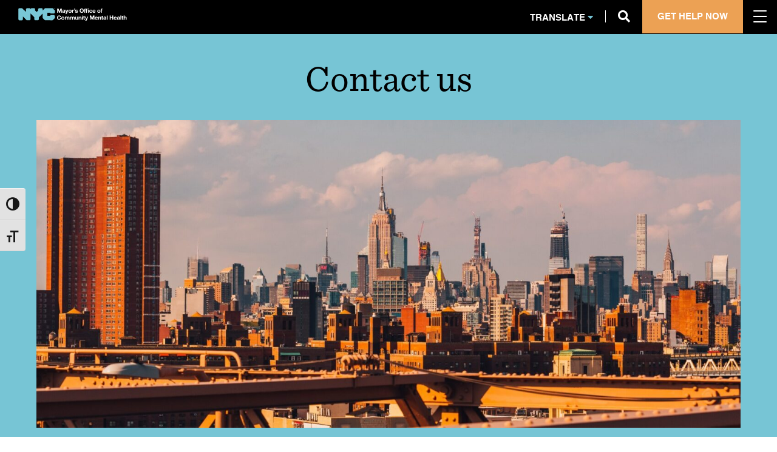

--- FILE ---
content_type: text/html; charset=UTF-8
request_url: https://mentalhealth.cityofnewyork.us/contact-us
body_size: 17804
content:
<!DOCTYPE html>
<html lang="en-US" class="no-js">
<head>
	
<!-- Google tag (gtag.js) -->
<script async src="https://www.googletagmanager.com/gtag/js?id=UA-104074640-2"></script>
<script>
  window.dataLayer = window.dataLayer || [];
  function gtag(){dataLayer.push(arguments);}
  gtag('js', new Date());

  gtag('config', 'UA-104074640-2');
</script>

	<meta charset="UTF-8">
	<meta name="viewport" content="width=device-width, initial-scale=1">
	<link rel="profile" href="http://gmpg.org/xfn/11">
		<link rel="shortcut icon" type="image/x-icon" href="https://mentalhealth.cityofnewyork.us/wp-content/uploads/2021/05/NYC-Favicon-02.svg">
		<script>(function(html){html.className = html.className.replace(/\bno-js\b/,'js')})(document.documentElement);</script>
<meta name='robots' content='index, follow, max-image-preview:large, max-snippet:-1, max-video-preview:-1' />
	<style>img:is([sizes="auto" i], [sizes^="auto," i]) { contain-intrinsic-size: 3000px 1500px }</style>
	
	<!-- This site is optimized with the Yoast SEO plugin v26.8 - https://yoast.com/product/yoast-seo-wordpress/ -->
	<title>Contact us - Mayor&#039;s Office of Community Mental Health</title>
	<meta name="description" content="Find information on how to contact the Mayor&#039;s Office of Community Mental Health and sign up for email updates." />
	<link rel="canonical" href="https://mentalhealth.cityofnewyork.us/contact-us" />
	<meta property="og:locale" content="en_US" />
	<meta property="og:type" content="article" />
	<meta property="og:title" content="Contact us - Mayor&#039;s Office of Community Mental Health" />
	<meta property="og:description" content="Find information on how to contact the Mayor&#039;s Office of Community Mental Health and sign up for email updates." />
	<meta property="og:url" content="https://mentalhealth.cityofnewyork.us/contact-us" />
	<meta property="og:site_name" content="Mayor&#039;s Office of Community Mental Health" />
	<meta property="article:modified_time" content="2025-07-31T21:37:15+00:00" />
	<meta property="og:image" content="https://mentalhealth.cityofnewyork.us/wp-content/uploads/2023/04/contact_us-header_img-scaled-e1681752044778.jpg" />
	<meta property="og:image:width" content="2560" />
	<meta property="og:image:height" content="1119" />
	<meta property="og:image:type" content="image/jpeg" />
	<meta name="twitter:card" content="summary_large_image" />
	<meta name="twitter:site" content="@MentalHealthNYC" />
	<script type="application/ld+json" class="yoast-schema-graph">{"@context":"https://schema.org","@graph":[{"@type":"WebPage","@id":"https://mentalhealth.cityofnewyork.us/contact-us","url":"https://mentalhealth.cityofnewyork.us/contact-us","name":"Contact us - Mayor&#039;s Office of Community Mental Health","isPartOf":{"@id":"https://mentalhealth.cityofnewyork.us/#website"},"primaryImageOfPage":{"@id":"https://mentalhealth.cityofnewyork.us/contact-us#primaryimage"},"image":{"@id":"https://mentalhealth.cityofnewyork.us/contact-us#primaryimage"},"thumbnailUrl":"https://mentalhealth.cityofnewyork.us/wp-content/uploads/2023/04/contact_us-header_img-scaled-e1681752044778.jpg","datePublished":"2019-07-26T11:31:08+00:00","dateModified":"2025-07-31T21:37:15+00:00","description":"Find information on how to contact the Mayor's Office of Community Mental Health and sign up for email updates.","breadcrumb":{"@id":"https://mentalhealth.cityofnewyork.us/contact-us#breadcrumb"},"inLanguage":"en-US","potentialAction":[{"@type":"ReadAction","target":["https://mentalhealth.cityofnewyork.us/contact-us"]}]},{"@type":"ImageObject","inLanguage":"en-US","@id":"https://mentalhealth.cityofnewyork.us/contact-us#primaryimage","url":"https://mentalhealth.cityofnewyork.us/wp-content/uploads/2023/04/contact_us-header_img-scaled-e1681752044778.jpg","contentUrl":"https://mentalhealth.cityofnewyork.us/wp-content/uploads/2023/04/contact_us-header_img-scaled-e1681752044778.jpg","width":2560,"height":1119},{"@type":"BreadcrumbList","@id":"https://mentalhealth.cityofnewyork.us/contact-us#breadcrumb","itemListElement":[{"@type":"ListItem","position":1,"name":"Home","item":"https://mentalhealth.cityofnewyork.us/"},{"@type":"ListItem","position":2,"name":"Contact us"}]},{"@type":"WebSite","@id":"https://mentalhealth.cityofnewyork.us/#website","url":"https://mentalhealth.cityofnewyork.us/","name":"Mayor's Office of Community Mental Health","description":"The first mayoral office dedicated solely to addressing the mental health of New Yorkers.   ","publisher":{"@id":"https://mentalhealth.cityofnewyork.us/#organization"},"potentialAction":[{"@type":"SearchAction","target":{"@type":"EntryPoint","urlTemplate":"https://mentalhealth.cityofnewyork.us/?s={search_term_string}"},"query-input":{"@type":"PropertyValueSpecification","valueRequired":true,"valueName":"search_term_string"}}],"inLanguage":"en-US"},{"@type":"Organization","@id":"https://mentalhealth.cityofnewyork.us/#organization","name":"The Mayor's Office of Community Mental Health","url":"https://mentalhealth.cityofnewyork.us/","logo":{"@type":"ImageObject","inLanguage":"en-US","@id":"https://mentalhealth.cityofnewyork.us/#/schema/logo/image/","url":"https://mentalhealth.cityofnewyork.us/wp-content/uploads/2021/08/7rNlGhh7_400x400.jpeg","contentUrl":"https://mentalhealth.cityofnewyork.us/wp-content/uploads/2021/08/7rNlGhh7_400x400.jpeg","width":298,"height":298,"caption":"The Mayor's Office of Community Mental Health"},"image":{"@id":"https://mentalhealth.cityofnewyork.us/#/schema/logo/image/"},"sameAs":["https://x.com/MentalHealthNYC","https://www.youtube.com/channel/UCCVv0YWjclYznDVBlZPAEsQ"]}]}</script>
	<!-- / Yoast SEO plugin. -->


<link rel='dns-prefetch' href='//unpkg.com' />
<link rel='dns-prefetch' href='//kit.fontawesome.com' />
<link rel='dns-prefetch' href='//fonts.googleapis.com' />
<link rel='dns-prefetch' href='//use.fontawesome.com' />
<link href='https://fonts.gstatic.com' crossorigin rel='preconnect' />
<link rel="alternate" type="application/rss+xml" title="Mayor&#039;s Office of Community Mental Health &raquo; Feed" href="https://mentalhealth.cityofnewyork.us/feed" />
<link rel="alternate" type="application/rss+xml" title="Mayor&#039;s Office of Community Mental Health &raquo; Comments Feed" href="https://mentalhealth.cityofnewyork.us/comments/feed" />
<script type="text/javascript">
/* <![CDATA[ */
window._wpemojiSettings = {"baseUrl":"https:\/\/s.w.org\/images\/core\/emoji\/16.0.1\/72x72\/","ext":".png","svgUrl":"https:\/\/s.w.org\/images\/core\/emoji\/16.0.1\/svg\/","svgExt":".svg","source":{"concatemoji":"https:\/\/mentalhealth.cityofnewyork.us\/wp-includes\/js\/wp-emoji-release.min.js?ver=6.8.3"}};
/*! This file is auto-generated */
!function(s,n){var o,i,e;function c(e){try{var t={supportTests:e,timestamp:(new Date).valueOf()};sessionStorage.setItem(o,JSON.stringify(t))}catch(e){}}function p(e,t,n){e.clearRect(0,0,e.canvas.width,e.canvas.height),e.fillText(t,0,0);var t=new Uint32Array(e.getImageData(0,0,e.canvas.width,e.canvas.height).data),a=(e.clearRect(0,0,e.canvas.width,e.canvas.height),e.fillText(n,0,0),new Uint32Array(e.getImageData(0,0,e.canvas.width,e.canvas.height).data));return t.every(function(e,t){return e===a[t]})}function u(e,t){e.clearRect(0,0,e.canvas.width,e.canvas.height),e.fillText(t,0,0);for(var n=e.getImageData(16,16,1,1),a=0;a<n.data.length;a++)if(0!==n.data[a])return!1;return!0}function f(e,t,n,a){switch(t){case"flag":return n(e,"\ud83c\udff3\ufe0f\u200d\u26a7\ufe0f","\ud83c\udff3\ufe0f\u200b\u26a7\ufe0f")?!1:!n(e,"\ud83c\udde8\ud83c\uddf6","\ud83c\udde8\u200b\ud83c\uddf6")&&!n(e,"\ud83c\udff4\udb40\udc67\udb40\udc62\udb40\udc65\udb40\udc6e\udb40\udc67\udb40\udc7f","\ud83c\udff4\u200b\udb40\udc67\u200b\udb40\udc62\u200b\udb40\udc65\u200b\udb40\udc6e\u200b\udb40\udc67\u200b\udb40\udc7f");case"emoji":return!a(e,"\ud83e\udedf")}return!1}function g(e,t,n,a){var r="undefined"!=typeof WorkerGlobalScope&&self instanceof WorkerGlobalScope?new OffscreenCanvas(300,150):s.createElement("canvas"),o=r.getContext("2d",{willReadFrequently:!0}),i=(o.textBaseline="top",o.font="600 32px Arial",{});return e.forEach(function(e){i[e]=t(o,e,n,a)}),i}function t(e){var t=s.createElement("script");t.src=e,t.defer=!0,s.head.appendChild(t)}"undefined"!=typeof Promise&&(o="wpEmojiSettingsSupports",i=["flag","emoji"],n.supports={everything:!0,everythingExceptFlag:!0},e=new Promise(function(e){s.addEventListener("DOMContentLoaded",e,{once:!0})}),new Promise(function(t){var n=function(){try{var e=JSON.parse(sessionStorage.getItem(o));if("object"==typeof e&&"number"==typeof e.timestamp&&(new Date).valueOf()<e.timestamp+604800&&"object"==typeof e.supportTests)return e.supportTests}catch(e){}return null}();if(!n){if("undefined"!=typeof Worker&&"undefined"!=typeof OffscreenCanvas&&"undefined"!=typeof URL&&URL.createObjectURL&&"undefined"!=typeof Blob)try{var e="postMessage("+g.toString()+"("+[JSON.stringify(i),f.toString(),p.toString(),u.toString()].join(",")+"));",a=new Blob([e],{type:"text/javascript"}),r=new Worker(URL.createObjectURL(a),{name:"wpTestEmojiSupports"});return void(r.onmessage=function(e){c(n=e.data),r.terminate(),t(n)})}catch(e){}c(n=g(i,f,p,u))}t(n)}).then(function(e){for(var t in e)n.supports[t]=e[t],n.supports.everything=n.supports.everything&&n.supports[t],"flag"!==t&&(n.supports.everythingExceptFlag=n.supports.everythingExceptFlag&&n.supports[t]);n.supports.everythingExceptFlag=n.supports.everythingExceptFlag&&!n.supports.flag,n.DOMReady=!1,n.readyCallback=function(){n.DOMReady=!0}}).then(function(){return e}).then(function(){var e;n.supports.everything||(n.readyCallback(),(e=n.source||{}).concatemoji?t(e.concatemoji):e.wpemoji&&e.twemoji&&(t(e.twemoji),t(e.wpemoji)))}))}((window,document),window._wpemojiSettings);
/* ]]> */
</script>
<link rel='stylesheet' id='sdm-styles-css' href='https://mentalhealth.cityofnewyork.us/wp-content/plugins/simple-download-monitor/css/sdm_wp_styles.css?ver=6.8.3' type='text/css' media='all' />
<style id='wp-emoji-styles-inline-css' type='text/css'>

	img.wp-smiley, img.emoji {
		display: inline !important;
		border: none !important;
		box-shadow: none !important;
		height: 1em !important;
		width: 1em !important;
		margin: 0 0.07em !important;
		vertical-align: -0.1em !important;
		background: none !important;
		padding: 0 !important;
	}
</style>
<link rel='stylesheet' id='wp-block-library-css' href='https://mentalhealth.cityofnewyork.us/wp-includes/css/dist/block-library/style.min.css?ver=6.8.3' type='text/css' media='all' />
<style id='wp-block-library-theme-inline-css' type='text/css'>
.wp-block-audio :where(figcaption){color:#555;font-size:13px;text-align:center}.is-dark-theme .wp-block-audio :where(figcaption){color:#ffffffa6}.wp-block-audio{margin:0 0 1em}.wp-block-code{border:1px solid #ccc;border-radius:4px;font-family:Menlo,Consolas,monaco,monospace;padding:.8em 1em}.wp-block-embed :where(figcaption){color:#555;font-size:13px;text-align:center}.is-dark-theme .wp-block-embed :where(figcaption){color:#ffffffa6}.wp-block-embed{margin:0 0 1em}.blocks-gallery-caption{color:#555;font-size:13px;text-align:center}.is-dark-theme .blocks-gallery-caption{color:#ffffffa6}:root :where(.wp-block-image figcaption){color:#555;font-size:13px;text-align:center}.is-dark-theme :root :where(.wp-block-image figcaption){color:#ffffffa6}.wp-block-image{margin:0 0 1em}.wp-block-pullquote{border-bottom:4px solid;border-top:4px solid;color:currentColor;margin-bottom:1.75em}.wp-block-pullquote cite,.wp-block-pullquote footer,.wp-block-pullquote__citation{color:currentColor;font-size:.8125em;font-style:normal;text-transform:uppercase}.wp-block-quote{border-left:.25em solid;margin:0 0 1.75em;padding-left:1em}.wp-block-quote cite,.wp-block-quote footer{color:currentColor;font-size:.8125em;font-style:normal;position:relative}.wp-block-quote:where(.has-text-align-right){border-left:none;border-right:.25em solid;padding-left:0;padding-right:1em}.wp-block-quote:where(.has-text-align-center){border:none;padding-left:0}.wp-block-quote.is-large,.wp-block-quote.is-style-large,.wp-block-quote:where(.is-style-plain){border:none}.wp-block-search .wp-block-search__label{font-weight:700}.wp-block-search__button{border:1px solid #ccc;padding:.375em .625em}:where(.wp-block-group.has-background){padding:1.25em 2.375em}.wp-block-separator.has-css-opacity{opacity:.4}.wp-block-separator{border:none;border-bottom:2px solid;margin-left:auto;margin-right:auto}.wp-block-separator.has-alpha-channel-opacity{opacity:1}.wp-block-separator:not(.is-style-wide):not(.is-style-dots){width:100px}.wp-block-separator.has-background:not(.is-style-dots){border-bottom:none;height:1px}.wp-block-separator.has-background:not(.is-style-wide):not(.is-style-dots){height:2px}.wp-block-table{margin:0 0 1em}.wp-block-table td,.wp-block-table th{word-break:normal}.wp-block-table :where(figcaption){color:#555;font-size:13px;text-align:center}.is-dark-theme .wp-block-table :where(figcaption){color:#ffffffa6}.wp-block-video :where(figcaption){color:#555;font-size:13px;text-align:center}.is-dark-theme .wp-block-video :where(figcaption){color:#ffffffa6}.wp-block-video{margin:0 0 1em}:root :where(.wp-block-template-part.has-background){margin-bottom:0;margin-top:0;padding:1.25em 2.375em}
</style>
<style id='classic-theme-styles-inline-css' type='text/css'>
/*! This file is auto-generated */
.wp-block-button__link{color:#fff;background-color:#32373c;border-radius:9999px;box-shadow:none;text-decoration:none;padding:calc(.667em + 2px) calc(1.333em + 2px);font-size:1.125em}.wp-block-file__button{background:#32373c;color:#fff;text-decoration:none}
</style>
<style id='font-awesome-svg-styles-default-inline-css' type='text/css'>
.svg-inline--fa {
  display: inline-block;
  height: 1em;
  overflow: visible;
  vertical-align: -.125em;
}
</style>
<link rel='stylesheet' id='font-awesome-svg-styles-css' href='https://mentalhealth.cityofnewyork.us/wp-content/uploads/font-awesome/v6.7.2/css/svg-with-js.css' type='text/css' media='all' />
<style id='font-awesome-svg-styles-inline-css' type='text/css'>
   .wp-block-font-awesome-icon svg::before,
   .wp-rich-text-font-awesome-icon svg::before {content: unset;}
</style>
<style id='global-styles-inline-css' type='text/css'>
:root{--wp--preset--aspect-ratio--square: 1;--wp--preset--aspect-ratio--4-3: 4/3;--wp--preset--aspect-ratio--3-4: 3/4;--wp--preset--aspect-ratio--3-2: 3/2;--wp--preset--aspect-ratio--2-3: 2/3;--wp--preset--aspect-ratio--16-9: 16/9;--wp--preset--aspect-ratio--9-16: 9/16;--wp--preset--color--black: #000000;--wp--preset--color--cyan-bluish-gray: #abb8c3;--wp--preset--color--white: #fff;--wp--preset--color--pale-pink: #f78da7;--wp--preset--color--vivid-red: #cf2e2e;--wp--preset--color--luminous-vivid-orange: #ff6900;--wp--preset--color--luminous-vivid-amber: #fcb900;--wp--preset--color--light-green-cyan: #7bdcb5;--wp--preset--color--vivid-green-cyan: #00d084;--wp--preset--color--pale-cyan-blue: #8ed1fc;--wp--preset--color--vivid-cyan-blue: #0693e3;--wp--preset--color--vivid-purple: #9b51e0;--wp--preset--color--dark-gray: #1a1a1a;--wp--preset--color--medium-gray: #686868;--wp--preset--color--light-gray: #e5e5e5;--wp--preset--color--blue-gray: #4d545c;--wp--preset--color--bright-blue: #007acc;--wp--preset--color--light-blue: #9adffd;--wp--preset--color--dark-brown: #402b30;--wp--preset--color--medium-brown: #774e24;--wp--preset--color--dark-red: #640c1f;--wp--preset--color--bright-red: #ff675f;--wp--preset--color--yellow: #ffef8e;--wp--preset--gradient--vivid-cyan-blue-to-vivid-purple: linear-gradient(135deg,rgba(6,147,227,1) 0%,rgb(155,81,224) 100%);--wp--preset--gradient--light-green-cyan-to-vivid-green-cyan: linear-gradient(135deg,rgb(122,220,180) 0%,rgb(0,208,130) 100%);--wp--preset--gradient--luminous-vivid-amber-to-luminous-vivid-orange: linear-gradient(135deg,rgba(252,185,0,1) 0%,rgba(255,105,0,1) 100%);--wp--preset--gradient--luminous-vivid-orange-to-vivid-red: linear-gradient(135deg,rgba(255,105,0,1) 0%,rgb(207,46,46) 100%);--wp--preset--gradient--very-light-gray-to-cyan-bluish-gray: linear-gradient(135deg,rgb(238,238,238) 0%,rgb(169,184,195) 100%);--wp--preset--gradient--cool-to-warm-spectrum: linear-gradient(135deg,rgb(74,234,220) 0%,rgb(151,120,209) 20%,rgb(207,42,186) 40%,rgb(238,44,130) 60%,rgb(251,105,98) 80%,rgb(254,248,76) 100%);--wp--preset--gradient--blush-light-purple: linear-gradient(135deg,rgb(255,206,236) 0%,rgb(152,150,240) 100%);--wp--preset--gradient--blush-bordeaux: linear-gradient(135deg,rgb(254,205,165) 0%,rgb(254,45,45) 50%,rgb(107,0,62) 100%);--wp--preset--gradient--luminous-dusk: linear-gradient(135deg,rgb(255,203,112) 0%,rgb(199,81,192) 50%,rgb(65,88,208) 100%);--wp--preset--gradient--pale-ocean: linear-gradient(135deg,rgb(255,245,203) 0%,rgb(182,227,212) 50%,rgb(51,167,181) 100%);--wp--preset--gradient--electric-grass: linear-gradient(135deg,rgb(202,248,128) 0%,rgb(113,206,126) 100%);--wp--preset--gradient--midnight: linear-gradient(135deg,rgb(2,3,129) 0%,rgb(40,116,252) 100%);--wp--preset--font-size--small: 13px;--wp--preset--font-size--medium: 20px;--wp--preset--font-size--large: 36px;--wp--preset--font-size--x-large: 42px;--wp--preset--spacing--20: 0.44rem;--wp--preset--spacing--30: 0.67rem;--wp--preset--spacing--40: 1rem;--wp--preset--spacing--50: 1.5rem;--wp--preset--spacing--60: 2.25rem;--wp--preset--spacing--70: 3.38rem;--wp--preset--spacing--80: 5.06rem;--wp--preset--shadow--natural: 6px 6px 9px rgba(0, 0, 0, 0.2);--wp--preset--shadow--deep: 12px 12px 50px rgba(0, 0, 0, 0.4);--wp--preset--shadow--sharp: 6px 6px 0px rgba(0, 0, 0, 0.2);--wp--preset--shadow--outlined: 6px 6px 0px -3px rgba(255, 255, 255, 1), 6px 6px rgba(0, 0, 0, 1);--wp--preset--shadow--crisp: 6px 6px 0px rgba(0, 0, 0, 1);}:where(.is-layout-flex){gap: 0.5em;}:where(.is-layout-grid){gap: 0.5em;}body .is-layout-flex{display: flex;}.is-layout-flex{flex-wrap: wrap;align-items: center;}.is-layout-flex > :is(*, div){margin: 0;}body .is-layout-grid{display: grid;}.is-layout-grid > :is(*, div){margin: 0;}:where(.wp-block-columns.is-layout-flex){gap: 2em;}:where(.wp-block-columns.is-layout-grid){gap: 2em;}:where(.wp-block-post-template.is-layout-flex){gap: 1.25em;}:where(.wp-block-post-template.is-layout-grid){gap: 1.25em;}.has-black-color{color: var(--wp--preset--color--black) !important;}.has-cyan-bluish-gray-color{color: var(--wp--preset--color--cyan-bluish-gray) !important;}.has-white-color{color: var(--wp--preset--color--white) !important;}.has-pale-pink-color{color: var(--wp--preset--color--pale-pink) !important;}.has-vivid-red-color{color: var(--wp--preset--color--vivid-red) !important;}.has-luminous-vivid-orange-color{color: var(--wp--preset--color--luminous-vivid-orange) !important;}.has-luminous-vivid-amber-color{color: var(--wp--preset--color--luminous-vivid-amber) !important;}.has-light-green-cyan-color{color: var(--wp--preset--color--light-green-cyan) !important;}.has-vivid-green-cyan-color{color: var(--wp--preset--color--vivid-green-cyan) !important;}.has-pale-cyan-blue-color{color: var(--wp--preset--color--pale-cyan-blue) !important;}.has-vivid-cyan-blue-color{color: var(--wp--preset--color--vivid-cyan-blue) !important;}.has-vivid-purple-color{color: var(--wp--preset--color--vivid-purple) !important;}.has-black-background-color{background-color: var(--wp--preset--color--black) !important;}.has-cyan-bluish-gray-background-color{background-color: var(--wp--preset--color--cyan-bluish-gray) !important;}.has-white-background-color{background-color: var(--wp--preset--color--white) !important;}.has-pale-pink-background-color{background-color: var(--wp--preset--color--pale-pink) !important;}.has-vivid-red-background-color{background-color: var(--wp--preset--color--vivid-red) !important;}.has-luminous-vivid-orange-background-color{background-color: var(--wp--preset--color--luminous-vivid-orange) !important;}.has-luminous-vivid-amber-background-color{background-color: var(--wp--preset--color--luminous-vivid-amber) !important;}.has-light-green-cyan-background-color{background-color: var(--wp--preset--color--light-green-cyan) !important;}.has-vivid-green-cyan-background-color{background-color: var(--wp--preset--color--vivid-green-cyan) !important;}.has-pale-cyan-blue-background-color{background-color: var(--wp--preset--color--pale-cyan-blue) !important;}.has-vivid-cyan-blue-background-color{background-color: var(--wp--preset--color--vivid-cyan-blue) !important;}.has-vivid-purple-background-color{background-color: var(--wp--preset--color--vivid-purple) !important;}.has-black-border-color{border-color: var(--wp--preset--color--black) !important;}.has-cyan-bluish-gray-border-color{border-color: var(--wp--preset--color--cyan-bluish-gray) !important;}.has-white-border-color{border-color: var(--wp--preset--color--white) !important;}.has-pale-pink-border-color{border-color: var(--wp--preset--color--pale-pink) !important;}.has-vivid-red-border-color{border-color: var(--wp--preset--color--vivid-red) !important;}.has-luminous-vivid-orange-border-color{border-color: var(--wp--preset--color--luminous-vivid-orange) !important;}.has-luminous-vivid-amber-border-color{border-color: var(--wp--preset--color--luminous-vivid-amber) !important;}.has-light-green-cyan-border-color{border-color: var(--wp--preset--color--light-green-cyan) !important;}.has-vivid-green-cyan-border-color{border-color: var(--wp--preset--color--vivid-green-cyan) !important;}.has-pale-cyan-blue-border-color{border-color: var(--wp--preset--color--pale-cyan-blue) !important;}.has-vivid-cyan-blue-border-color{border-color: var(--wp--preset--color--vivid-cyan-blue) !important;}.has-vivid-purple-border-color{border-color: var(--wp--preset--color--vivid-purple) !important;}.has-vivid-cyan-blue-to-vivid-purple-gradient-background{background: var(--wp--preset--gradient--vivid-cyan-blue-to-vivid-purple) !important;}.has-light-green-cyan-to-vivid-green-cyan-gradient-background{background: var(--wp--preset--gradient--light-green-cyan-to-vivid-green-cyan) !important;}.has-luminous-vivid-amber-to-luminous-vivid-orange-gradient-background{background: var(--wp--preset--gradient--luminous-vivid-amber-to-luminous-vivid-orange) !important;}.has-luminous-vivid-orange-to-vivid-red-gradient-background{background: var(--wp--preset--gradient--luminous-vivid-orange-to-vivid-red) !important;}.has-very-light-gray-to-cyan-bluish-gray-gradient-background{background: var(--wp--preset--gradient--very-light-gray-to-cyan-bluish-gray) !important;}.has-cool-to-warm-spectrum-gradient-background{background: var(--wp--preset--gradient--cool-to-warm-spectrum) !important;}.has-blush-light-purple-gradient-background{background: var(--wp--preset--gradient--blush-light-purple) !important;}.has-blush-bordeaux-gradient-background{background: var(--wp--preset--gradient--blush-bordeaux) !important;}.has-luminous-dusk-gradient-background{background: var(--wp--preset--gradient--luminous-dusk) !important;}.has-pale-ocean-gradient-background{background: var(--wp--preset--gradient--pale-ocean) !important;}.has-electric-grass-gradient-background{background: var(--wp--preset--gradient--electric-grass) !important;}.has-midnight-gradient-background{background: var(--wp--preset--gradient--midnight) !important;}.has-small-font-size{font-size: var(--wp--preset--font-size--small) !important;}.has-medium-font-size{font-size: var(--wp--preset--font-size--medium) !important;}.has-large-font-size{font-size: var(--wp--preset--font-size--large) !important;}.has-x-large-font-size{font-size: var(--wp--preset--font-size--x-large) !important;}
:where(.wp-block-post-template.is-layout-flex){gap: 1.25em;}:where(.wp-block-post-template.is-layout-grid){gap: 1.25em;}
:where(.wp-block-columns.is-layout-flex){gap: 2em;}:where(.wp-block-columns.is-layout-grid){gap: 2em;}
:root :where(.wp-block-pullquote){font-size: 1.5em;line-height: 1.6;}
</style>
<link rel='stylesheet' id='jquery-smooth-scroll-css' href='https://mentalhealth.cityofnewyork.us/wp-content/plugins/jquery-smooth-scroll/css/style.css?ver=6.8.3' type='text/css' media='all' />
<link rel='stylesheet' id='ui-font-css' href='https://mentalhealth.cityofnewyork.us/wp-content/plugins/wp-accessibility/toolbar/fonts/css/a11y-toolbar.css?ver=1.7.9' type='text/css' media='all' />
<link rel='stylesheet' id='ui-a11y-css' href='https://mentalhealth.cityofnewyork.us/wp-content/plugins/wp-accessibility/toolbar/css/a11y.css?ver=1.7.9' type='text/css' media='all' />
<link rel='stylesheet' id='ui-fontsize.css-css' href='https://mentalhealth.cityofnewyork.us/wp-content/plugins/wp-accessibility/toolbar/css/a11y-fontsize.css?ver=1.7.9' type='text/css' media='all' />
<link rel='stylesheet' id='wpa-style-css' href='https://mentalhealth.cityofnewyork.us/wp-content/plugins/wp-accessibility/css/wpa-style.css?ver=1.7.9' type='text/css' media='all' />
<style id='wpa-style-inline-css' type='text/css'>
:root { --admin-bar-top : 7px; }
</style>
<link rel='stylesheet' id='twentysixteen-fonts-css' href='https://fonts.googleapis.com/css?family=Montserrat%3A400%2C700&#038;subset=latin%2Clatin-ext' type='text/css' media='all' />
<link rel='stylesheet' id='genericons-css' href='https://mentalhealth.cityofnewyork.us/wp-content/themes/thrivenyc/genericons/genericons.css?ver=3.4.1' type='text/css' media='all' />
<link rel='stylesheet' id='twentysixteen-style-css' href='https://mentalhealth.cityofnewyork.us/wp-content/themes/thrivenyc/style.css?ver=6.8.3' type='text/css' media='all' />
<style id='twentysixteen-style-inline-css' type='text/css'>

		/* Custom Page Background Color */
		.site {
			background-color: ;
		}

		mark,
		ins,
		button,
		button[disabled]:hover,
		button[disabled]:focus,
		input[type="button"],
		input[type="button"][disabled]:hover,
		input[type="button"][disabled]:focus,
		input[type="reset"],
		input[type="reset"][disabled]:hover,
		input[type="reset"][disabled]:focus,
		input[type="submit"],
		input[type="submit"][disabled]:hover,
		input[type="submit"][disabled]:focus,
		.menu-toggle.toggled-on,
		.menu-toggle.toggled-on:hover,
		.menu-toggle.toggled-on:focus,
		.pagination .prev,
		.pagination .next,
		.pagination .prev:hover,
		.pagination .prev:focus,
		.pagination .next:hover,
		.pagination .next:focus,
		.pagination .nav-links:before,
		.pagination .nav-links:after,
		.widget_calendar tbody a,
		.widget_calendar tbody a:hover,
		.widget_calendar tbody a:focus,
		.page-links a,
		.page-links a:hover,
		.page-links a:focus {
			color: ;
		}

		@media screen and (min-width: 56.875em) {
			.main-navigation ul ul li {
				background-color: ;
			}

			.main-navigation ul ul:after {
				border-top-color: ;
				border-bottom-color: ;
			}
		}
	

		/* Custom Link Color */
		.menu-toggle:hover,
		.menu-toggle:focus,
		a,
		.main-navigation a:hover,
		.main-navigation a:focus,
		.dropdown-toggle:hover,
		.dropdown-toggle:focus,
		.social-navigation a:hover:before,
		.social-navigation a:focus:before,
		.post-navigation a:hover .post-title,
		.post-navigation a:focus .post-title,
		.tagcloud a:hover,
		.tagcloud a:focus,
		.site-branding .site-title a:hover,
		.site-branding .site-title a:focus,
		.entry-title a:hover,
		.entry-title a:focus,
		.entry-footer a:hover,
		.entry-footer a:focus,
		.comment-metadata a:hover,
		.comment-metadata a:focus,
		.pingback .comment-edit-link:hover,
		.pingback .comment-edit-link:focus,
		.comment-reply-link,
		.comment-reply-link:hover,
		.comment-reply-link:focus,
		.required,
		.site-info a:hover,
		.site-info a:focus {
			color: #0000ff;
		}

		mark,
		ins,
		button:hover,
		button:focus,
		input[type="button"]:hover,
		input[type="button"]:focus,
		input[type="reset"]:hover,
		input[type="reset"]:focus,
		input[type="submit"]:hover,
		input[type="submit"]:focus,
		.pagination .prev:hover,
		.pagination .prev:focus,
		.pagination .next:hover,
		.pagination .next:focus,
		.widget_calendar tbody a,
		.page-links a:hover,
		.page-links a:focus {
			background-color: #0000ff;
		}

		input[type="date"]:focus,
		input[type="time"]:focus,
		input[type="datetime-local"]:focus,
		input[type="week"]:focus,
		input[type="month"]:focus,
		input[type="text"]:focus,
		input[type="email"]:focus,
		input[type="url"]:focus,
		input[type="password"]:focus,
		input[type="search"]:focus,
		input[type="tel"]:focus,
		input[type="number"]:focus,
		textarea:focus,
		.tagcloud a:hover,
		.tagcloud a:focus,
		.menu-toggle:hover,
		.menu-toggle:focus {
			border-color: #0000ff;
		}

		@media screen and (min-width: 56.875em) {
			.main-navigation li:hover > a,
			.main-navigation li.focus > a {
				color: #0000ff;
			}
		}
	

		/* Custom Secondary Text Color */

		/**
		 * IE8 and earlier will drop any block with CSS3 selectors.
		 * Do not combine these styles with the next block.
		 */
		body:not(.search-results) .entry-summary {
			color: #000000;
		}

		blockquote,
		.post-password-form label,
		a:hover,
		a:focus,
		a:active,
		.post-navigation .meta-nav,
		.image-navigation,
		.comment-navigation,
		.widget_recent_entries .post-date,
		.widget_rss .rss-date,
		.widget_rss cite,
		.site-description,
		.author-bio,
		.entry-footer,
		.entry-footer a,
		.sticky-post,
		.taxonomy-description,
		.entry-caption,
		.comment-metadata,
		.pingback .edit-link,
		.comment-metadata a,
		.pingback .comment-edit-link,
		.comment-form label,
		.comment-notes,
		.comment-awaiting-moderation,
		.logged-in-as,
		.form-allowed-tags,
		.site-info,
		.site-info a,
		.wp-caption .wp-caption-text,
		.gallery-caption,
		.widecolumn label,
		.widecolumn .mu_register label {
			color: #000000;
		}

		.widget_calendar tbody a:hover,
		.widget_calendar tbody a:focus {
			background-color: #000000;
		}
	
</style>
<link rel='stylesheet' id='twentysixteen-block-style-css' href='https://mentalhealth.cityofnewyork.us/wp-content/themes/thrivenyc/css/blocks.css?ver=20181230' type='text/css' media='all' />
<!--[if lt IE 10]>
<link rel='stylesheet' id='twentysixteen-ie-css' href='https://mentalhealth.cityofnewyork.us/wp-content/themes/thrivenyc/css/ie.css?ver=20160816' type='text/css' media='all' />
<![endif]-->
<!--[if lt IE 9]>
<link rel='stylesheet' id='twentysixteen-ie8-css' href='https://mentalhealth.cityofnewyork.us/wp-content/themes/thrivenyc/css/ie8.css?ver=20160816' type='text/css' media='all' />
<![endif]-->
<!--[if lt IE 8]>
<link rel='stylesheet' id='twentysixteen-ie7-css' href='https://mentalhealth.cityofnewyork.us/wp-content/themes/thrivenyc/css/ie7.css?ver=20160816' type='text/css' media='all' />
<![endif]-->
<link rel='stylesheet' id='scroll-css' href='https://mentalhealth.cityofnewyork.us/wp-content/themes/thrivenyc/js/jquery.mCustomScrollbar.min.css?ver=6.8.3' type='text/css' media='all' />
<link rel='stylesheet' id='slb_core-css' href='https://mentalhealth.cityofnewyork.us/wp-content/plugins/simple-lightbox/client/css/app.css?ver=2.9.4' type='text/css' media='all' />
<link rel='stylesheet' id='wp-pagenavi-css' href='https://mentalhealth.cityofnewyork.us/wp-content/plugins/wp-pagenavi/pagenavi-css.css?ver=2.70' type='text/css' media='all' />
<link rel='stylesheet' id='tablepress-default-css' href='https://mentalhealth.cityofnewyork.us/wp-content/tablepress-combined.min.css?ver=30' type='text/css' media='all' />
<link rel='stylesheet' id='bfa-font-awesome-css' href='https://use.fontawesome.com/releases/v5.15.4/css/all.css?ver=2.0.3' type='text/css' media='all' />
<link rel='stylesheet' id='bfa-font-awesome-v4-shim-css' href='https://use.fontawesome.com/releases/v5.15.4/css/v4-shims.css?ver=2.0.3' type='text/css' media='all' />
<style id='bfa-font-awesome-v4-shim-inline-css' type='text/css'>

			@font-face {
				font-family: 'FontAwesome';
				src: url('https://use.fontawesome.com/releases/v5.15.4/webfonts/fa-brands-400.eot'),
				url('https://use.fontawesome.com/releases/v5.15.4/webfonts/fa-brands-400.eot?#iefix') format('embedded-opentype'),
				url('https://use.fontawesome.com/releases/v5.15.4/webfonts/fa-brands-400.woff2') format('woff2'),
				url('https://use.fontawesome.com/releases/v5.15.4/webfonts/fa-brands-400.woff') format('woff'),
				url('https://use.fontawesome.com/releases/v5.15.4/webfonts/fa-brands-400.ttf') format('truetype'),
				url('https://use.fontawesome.com/releases/v5.15.4/webfonts/fa-brands-400.svg#fontawesome') format('svg');
			}

			@font-face {
				font-family: 'FontAwesome';
				src: url('https://use.fontawesome.com/releases/v5.15.4/webfonts/fa-solid-900.eot'),
				url('https://use.fontawesome.com/releases/v5.15.4/webfonts/fa-solid-900.eot?#iefix') format('embedded-opentype'),
				url('https://use.fontawesome.com/releases/v5.15.4/webfonts/fa-solid-900.woff2') format('woff2'),
				url('https://use.fontawesome.com/releases/v5.15.4/webfonts/fa-solid-900.woff') format('woff'),
				url('https://use.fontawesome.com/releases/v5.15.4/webfonts/fa-solid-900.ttf') format('truetype'),
				url('https://use.fontawesome.com/releases/v5.15.4/webfonts/fa-solid-900.svg#fontawesome') format('svg');
			}

			@font-face {
				font-family: 'FontAwesome';
				src: url('https://use.fontawesome.com/releases/v5.15.4/webfonts/fa-regular-400.eot'),
				url('https://use.fontawesome.com/releases/v5.15.4/webfonts/fa-regular-400.eot?#iefix') format('embedded-opentype'),
				url('https://use.fontawesome.com/releases/v5.15.4/webfonts/fa-regular-400.woff2') format('woff2'),
				url('https://use.fontawesome.com/releases/v5.15.4/webfonts/fa-regular-400.woff') format('woff'),
				url('https://use.fontawesome.com/releases/v5.15.4/webfonts/fa-regular-400.ttf') format('truetype'),
				url('https://use.fontawesome.com/releases/v5.15.4/webfonts/fa-regular-400.svg#fontawesome') format('svg');
				unicode-range: U+F004-F005,U+F007,U+F017,U+F022,U+F024,U+F02E,U+F03E,U+F044,U+F057-F059,U+F06E,U+F070,U+F075,U+F07B-F07C,U+F080,U+F086,U+F089,U+F094,U+F09D,U+F0A0,U+F0A4-F0A7,U+F0C5,U+F0C7-F0C8,U+F0E0,U+F0EB,U+F0F3,U+F0F8,U+F0FE,U+F111,U+F118-F11A,U+F11C,U+F133,U+F144,U+F146,U+F14A,U+F14D-F14E,U+F150-F152,U+F15B-F15C,U+F164-F165,U+F185-F186,U+F191-F192,U+F1AD,U+F1C1-F1C9,U+F1CD,U+F1D8,U+F1E3,U+F1EA,U+F1F6,U+F1F9,U+F20A,U+F247-F249,U+F24D,U+F254-F25B,U+F25D,U+F267,U+F271-F274,U+F279,U+F28B,U+F28D,U+F2B5-F2B6,U+F2B9,U+F2BB,U+F2BD,U+F2C1-F2C2,U+F2D0,U+F2D2,U+F2DC,U+F2ED,U+F328,U+F358-F35B,U+F3A5,U+F3D1,U+F410,U+F4AD;
			}
		
</style>
<script type="text/javascript" src="https://mentalhealth.cityofnewyork.us/wp-includes/js/jquery/jquery.min.js?ver=3.7.1" id="jquery-core-js"></script>
<script type="text/javascript" src="https://mentalhealth.cityofnewyork.us/wp-includes/js/jquery/jquery-migrate.min.js?ver=3.4.1" id="jquery-migrate-js"></script>
<script type="text/javascript" id="sdm-scripts-js-extra">
/* <![CDATA[ */
var sdm_ajax_script = {"ajaxurl":"https:\/\/mentalhealth.cityofnewyork.us\/wp-admin\/admin-ajax.php"};
/* ]]> */
</script>
<script type="text/javascript" src="https://mentalhealth.cityofnewyork.us/wp-content/plugins/simple-download-monitor/js/sdm_wp_scripts.js?ver=6.8.3" id="sdm-scripts-js"></script>
<script type="text/javascript" id="track-the-click-js-extra">
/* <![CDATA[ */
var ajax_var = {"nonce":"ceea21fb34"};
var ttc_data = {"proBeacon":""};
/* ]]> */
</script>
<script type="text/javascript" src="https://mentalhealth.cityofnewyork.us/wp-content/plugins/track-the-click/public/js/track-the-click-public.js?ver=0.4.0" id="track-the-click-js" data-noptimize="true" data-no-optimize="1"></script>
<script type="text/javascript" id="track-the-click-js-after" data-noptimize="true" data-no-optimize="1">
/* <![CDATA[ */
function getHomeURL() {return "https://mentalhealth.cityofnewyork.us";}
function getPostID() {return 273;}
function showClickCounts() {return false;}
/* ]]> */
</script>
<!--[if lt IE 9]>
<script type="text/javascript" src="https://mentalhealth.cityofnewyork.us/wp-content/themes/thrivenyc/js/html5.js?ver=3.7.3" id="twentysixteen-html5-js"></script>
<![endif]-->
<script defer crossorigin="anonymous" type="text/javascript" src="https://kit.fontawesome.com/b3695b136b.js" id="font-awesome-official-js"></script>
<script type="text/javascript" id="nyc-nfilter-js-extra">
/* <![CDATA[ */
var NYC = {"ajax_url":"https:\/\/mentalhealth.cityofnewyork.us\/wp-admin\/admin-ajax.php","nonce":"1393985822","filter":""};
/* ]]> */
</script>
<script type="text/javascript" src="https://mentalhealth.cityofnewyork.us/wp-content/plugins/thrivenyc/assets/nyc-filter.js?ver=6.8.3" id="nyc-nfilter-js"></script>
<link rel="https://api.w.org/" href="https://mentalhealth.cityofnewyork.us/wp-json/" /><link rel="alternate" title="JSON" type="application/json" href="https://mentalhealth.cityofnewyork.us/wp-json/wp/v2/pages/273" /><link rel="EditURI" type="application/rsd+xml" title="RSD" href="https://mentalhealth.cityofnewyork.us/xmlrpc.php?rsd" />
<link rel='shortlink' href='https://mentalhealth.cityofnewyork.us/?p=273' />
<link rel="alternate" title="oEmbed (JSON)" type="application/json+oembed" href="https://mentalhealth.cityofnewyork.us/wp-json/oembed/1.0/embed?url=https%3A%2F%2Fmentalhealth.cityofnewyork.us%2Fcontact-us" />
<link rel="alternate" title="oEmbed (XML)" type="text/xml+oembed" href="https://mentalhealth.cityofnewyork.us/wp-json/oembed/1.0/embed?url=https%3A%2F%2Fmentalhealth.cityofnewyork.us%2Fcontact-us&#038;format=xml" />
<noscript><style>.vce-row-container .vcv-lozad {display: none}</style></noscript><meta name="generator" content="Powered by Visual Composer Website Builder - fast and easy-to-use drag and drop visual editor for WordPress."/><style type="text/css">.recentcomments a{display:inline !important;padding:0 !important;margin:0 !important;}</style><link rel="icon" href="https://mentalhealth.cityofnewyork.us/wp-content/uploads/2023/08/cropped-OCMH-site-icon-32x32.png" sizes="32x32" />
<link rel="icon" href="https://mentalhealth.cityofnewyork.us/wp-content/uploads/2023/08/cropped-OCMH-site-icon-192x192.png" sizes="192x192" />
<link rel="apple-touch-icon" href="https://mentalhealth.cityofnewyork.us/wp-content/uploads/2023/08/cropped-OCMH-site-icon-180x180.png" />
<meta name="msapplication-TileImage" content="https://mentalhealth.cityofnewyork.us/wp-content/uploads/2023/08/cropped-OCMH-site-icon-270x270.png" />
		<style type="text/css" id="wp-custom-css">
			.menu ul li ul li a {
    color: black;
}

.menu ul li ul li a:hover {
    color: darkblue;
}

.translate-wrap a {
    color: white;
}

.menu.open a {
    color: white;
}

.menu.open a:hover {
    color: lightblue;
}

.fa-search:before {
    color: white;
}

.hero__posts a { 
	color: black;
	text-decoration: underline
}

.hero__posts a:hover { 
	color: darkblue 
}

.hero__programs a { 
	color: white;
	text-decoration: underline
}

.hero__programs a:hover { 
	color: lightblue 
}

.footer__text a {
  color: white;
	text-decoration: underline
}

.footer__text a:hover { color: lightblue }

h1 {
        font-family: Helvetica, serif;
        color: black;
}

.programs__intro__cont__without__flex { margin: 0 auto; width: 100%; position: relative; padding-bottom: 30px; }

.programs__intro__cont__without__flex p { width: 60%; }

.programs__intro p {
    margin-bottom: 0;
    font-size: 32px;
    font-weight: 100;
    border-right: 1px solid #fff;
}

.col_2_form p {
    margin: 0;
    color: #8E8E8E;
    font-weight: 400;
    letter-spacing: .5px;
}
.icons_block_cont {
  display: flex;
  flex-wrap: wrap;
  justify-content: space-between;
  gap: 32px; /* Adjust spacing between blocks */
}
.icons_item {
  flex: 1 1 45%;
  display: flex;
  flex-direction: column;
  justify-content: space-between;
  min-height: 100%;
}
/* Safety net */
html, body { overflow-x:hidden; }
/* Shared button hardening */
.btn-row-2x2 .vce-button, 
.btn-row-3x1 .vce-button {
  display:block;           /* makes width behave */
  width:100%;              /* stretch to column, never overflow */
  box-sizing:border-box;   /* padding stays inside width */
  padding:12px 18px;       /* roomy but compact */
  line-height:1.2;         /* prevents tall buttons */
}
.btn-row-2x2 .vce-button__inner, 
.btn-row-3x1 .vce-button__inner {
  white-space:normal;      /* allow natural wrapping (no vertical letter stack) */
  word-break:keep-all;     /* wrap on spaces only */
}
/* Lay out the columns cleanly */
.btn-row-2x2 .vce-col { width:50% !important; padding:6px !important; }
.btn-row-3x1 .vce-col { width:33.333% !important; padding:6px !important; }
/* Responsive: tablet stacks to 2-across, mobile stacks to 1-across */
@media (max-width: 1080px){
  .btn-row-3x1 .vce-col { width:50% !important; }
}
@media (max-width: 780px){
  .btn-row-2x2 .vce-col,
  .btn-row-3x1 .vce-col { width:100% !important; }
}
/* Red button row (single button) */
.btn-row-1x1 .vce-button {
  display:block;
  width:100%;
  box-sizing:border-box;
  padding:12px 18px;
  line-height:1.2;
}
.btn-row-1x1 .vce-col { 
  width:100% !important; 
  padding:6px !important; 
}
/* Make each column act like a vertical card that fills the row height */
.resource-col > .vc_column-inner {
  display: flex;
  flex-direction: column;
  height: 100%;
}
/* Normalize heading spacing so all titles start at the same height */
.resource-col .vc_custom_heading,
.resource-col h1,
.resource-col h2,
.resource-col h3 {
  margin-top: 0 !important;
  margin-bottom: 16px !important;
}
/* Keep images neat and consistent */
.resource-col img {
  display: block;
  max-width: 100%;
  height: auto;
  margin-bottom: 16px;
}
/* Tidy text blocks under the image/accordion */
.resource-col .wpb_text_column {
  margin-top: 0 !important;
  margin-bottom: 16px !important;
}
/* Accordion: remove extra top gap so it lines up with images */
.resource-col .vc_tta-container,
.resource-col .vc_tta {
  margin-top: 0 !important;
}
/* Push the Download button to the bottom so bottoms align */
.resource-col .vc_btn3-container {
  margin-top: auto !important;   /* this is the key for bottom alignment */
}
/* Make each column a vertical stack with consistent gaps */
.even-cols .wpb_column > .vc_column-inner {
  display: flex;
  flex-direction: column;
  justify-content: flex-start;
  gap: 16px;              /* controls space between title, image/accordion, blurb, button */
  height: 100%;
}

/* Normalize module margins so VC’s defaults don’t add extra space */
.even-cols .vc_column-inner > .wpb_content_element {
  margin-top: 0;
  margin-bottom: 0;       /* spacing is handled by the gap above */
}

/* Remove the extra top margin the Text Block puts above the accordion */
.accordion-box,
.accordion-box.wpb_content_element {
  margin-top: 0 !important;
}

/* Optional: make h2 spacing uniform */
.even-cols h2 {
  margin: 0 0 12px 0;
}

/* Optional: if you want the Download buttons to sit at the same baseline:
   add class "download-cta" to each button element */
.even-cols .download-cta {
  margin-top: auto;       /* pushes the button to the bottom of the column */
}
/* 1) Remove unexpected top gaps on your H3 titles */
.even-cols h3,
.even-cols .wpb_text_column h3,
.even-cols .vc_custom_heading h3 {
  margin-top: 0 !important;
  margin-bottom: 12px;
}

/* 2) VC often wraps shortcode output in a paragraph; remove its top gap */
.even-cols .wpb_text_column .wpb_wrapper > p {
  margin-top: 0 !important;
  margin-bottom: 0 !important;
}

/* 3) If the accordion block has a top margin, remove it */
.even-cols .vc_tta-accordion {
  margin-top: 0 !important;
}
@media (min-width: 992px) {
  .even-cols .resource-media {
    min-height: 220px;              /* tune this number to match your artwork */
    display: flex;
    align-items: center;            /* centers the image/accordion vertically */
    justify-content: center;
  }
}
.even-cols .vc_column-inner{display:flex;flex-direction:column;height:100%}
.even-cols .wpb_wrapper{display:flex;flex-direction:column;flex-grow:1}
.even-cols h2,.even-cols h3{margin-top:0!important;margin-bottom:12px!important}
.even-cols .wpb_wrapper>p{margin-top:0!important;margin-bottom:0!important}
.even-cols .accordion-box{margin-top:0!important;flex-grow:1;display:flex;flex-direction:column}
.even-cols img{display:block;margin-top:0!important;margin-bottom:12px!important;max-width:100%;height:auto}
.even-cols .vc_btn3-container{margin-top:auto!important}

/* Links inside ONLY your custom accordions */
.custom-accordion .vc_tta-panel-body a {
  color: #50c5c7 !important;   /* teal */
  text-decoration: none;
}
.custom-accordion .vc_tta-panel-body a:hover,
.custom-accordion .vc_tta-panel-body a:focus {
  color: #ffffff !important;   /* white on hover */
  text-decoration: underline;
}

/* Regular text inside ONLY your custom accordions */
.custom-accordion .vc_tta-panel-body {
  color: #ffffff !important;   /* white body text */
}

/* Accordion titles for ONLY your custom accordions */
.custom-accordion .vc_tta-panel-title > a {
  color: #50c5c7 !important;
}
.custom-accordion .vc_tta-panel-title > a:hover {
  color: #ffffff !important;
}
/* Body text inside those accordion rows */
.acc-light .vc_tta-accordion .vc_tta-panel-body {
  color: #ffffff !important;
}

/* Content links inside panels (normal + visited) */
.acc-light .vc_tta-accordion .vc_tta-panel-body a,
.acc-light .vc_tta-accordion .vc_tta-panel-body a:link,
.acc-light .vc_tta-accordion .vc_tta-panel-body a:visited {
  color: #50c5c7 !important;   /* your teal */
  text-decoration: none;
}

/* Hover/focus/active states inside panels */
.acc-light .vc_tta-accordion .vc_tta-panel-body a:hover,
.acc-light .vc_tta-accordion .vc_tta-panel-body a:focus,
.acc-light .vc_tta-accordion .vc_tta-panel-body a:active {
  color: #ffffff !important;   /* white on hover */
  text-decoration: underline;
}

/* Accordion HEADER links (titles) */
.acc-light .vc_tta-accordion .vc_tta-panel-title > a,
.acc-light .vc_tta-accordion .vc_tta-panel-title .vc_tta-title-text {
  color: #50c5c7 !important;
}
.acc-light .vc_tta-accordion .vc_tta-panel-title > a:hover,
.acc-light .vc_tta-accordion .vc_tta-panel-title > a:focus {
  color: #ffffff !important;
}

/* Some themes color links inside VC text blocks specifically */
.acc-light .vce-text-block a,
.acc-light .vce-text-block a:visited {
  color: #50c5c7 !important;
}
.acc-light .vce-text-block a:hover,
.acc-light .vce-text-block a:focus {
  color: #ffffff !important;
  text-decoration: underline;
}
/* Make all text readable inside the two accordion rows */
.acc-light,
.acc-light .vc_tta-accordion .vc_tta-panel-body {
  color: #ffffff !important;
}

/* Titles (accordion headers) */
.acc-light .vc_tta-accordion .vc_tta-panel-title > a,
.acc-light .vc_tta-accordion .vc_tta-panel-title .vc_tta-title-text {
  color: #50c5c7 !important;
}
.acc-light .vc_tta-accordion .vc_tta-panel-title > a:hover,
.acc-light .vc_tta-accordion .vc_tta-panel-title > a:focus {
  color: #ffffff !important;
}

/* Links inside the accordion content (cover normal + visited + focus + active) */
.acc-light .vc_tta-accordion .vc_tta-panel-body a,
.acc-light .vc_tta-accordion .vc_tta-panel-body a:link,
.acc-light .vc_tta-accordion .vc_tta-panel-body a:visited,
.acc-light .vce-text-block a,
.acc-light .vce-text-block a:link,
.acc-light .vce-text-block a:visited,
.acc-light .wpb_text_column a,
.acc-light .wpb_text_column a:link,
.acc-light .wpb_text_column a:visited {
  color: #50c5c7 !important;   /* your teal */
  text-decoration: none;
}

/* Hover/focus/active states */
.acc-light .vc_tta-accordion .vc_tta-panel-body a:hover,
.acc-light .vc_tta-accordion .vc_tta-panel-body a:focus,
.acc-light .vc_tta-accordion .vc_tta-panel-body a:active,
.acc-light .vce-text-block a:hover,
.acc-light .vce-text-block a:focus,
.acc-light .wpb_text_column a:hover,
.acc-light .wpb_text_column a:focus {
  color: #ffffff !important;   /* white on hover/focus */
  text-decoration: underline;
}

/* Some themes color links via entry-content or variables: override locally */
.acc-light .entry-content a,
.acc-light .entry-content a:visited {
  color: #50c5c7 !important;
}
.acc-light {
  --link-color: #50c5c7;
  --link-hover-color: #ffffff;
}
@media (min-width:821px){
  .ocmh-cards-row{display:flex;gap:24px;flex-wrap:nowrap}
  .ocmh-cards-row>.wpb_column{float:none!important;width:50%!important;margin:0!important;display:flex}
  .ocmh-cards-row>.wpb_column>.vc_column-inner{display:flex;width:100%}
  .ocmh-cards-row .ocmh-card{display:flex;flex-direction:column;width:100%;height:100%}
  .ocmh-cards-row .ocmh-card__body{flex:1 1 auto}
  .ocmh-cards-row .ocmh-card>.wpb_text_column:last-child{flex:1 1 auto}
}
@media (min-width:1200px){
  .ocmh-cards-row{gap:28px}
}
/* =========================================================
   HOME HERO (template) — CLEAN + SAFE
   - Keeps Latest News + LinkedIn/Follow boxes visible (incl. mobile portrait)
   - Makes BOTH boxes same short height
   - Sets BOTH boxes to chosen color + white text
   - Removes yellow stripe + cleans divider + keeps arrow styling
   - Shows hero collage images in full (no crop) via letterboxing
   IMPORTANT: does NOT change carousel/container display/width (prevents “repeat”)
   ========================================================= */

/* --- Latest News (Events) tile: color + remove yellow stripe --- */
.home .hero__posts__box.hero__events{
  background-color:#b4b4e2 !important;
  border-bottom:none !important;
  color:#ffffff !important;
}
.home .hero__posts__box.hero__events a,
.home .hero__posts__box.hero__events .box__title,
.home .hero__posts__box.hero__events h3,
.home .hero__posts__box.hero__events p{
  color:#ffffff !important;
}

/* Remove divider line near “1 of 4” */
.home .hero__posts__box.hero__events .pagination:before,
.home .hero__posts__box.hero__events .pagination:after{
  content:none !important;
  display:none !important;
}

/* Arrows: match styling (no layout changes) */
.home .hero__posts__box.hero__events .owl-nav .owl-prev,
.home .hero__posts__box.hero__events .owl-nav .owl-next{
  background:transparent !important;
  border:2px solid #ffffff !important;
  border-radius:999px !important;
  box-shadow:none !important;
}
.home .hero__posts__box.hero__events .owl-nav .owl-prev span,
.home .hero__posts__box.hero__events .owl-nav .owl-next span{
  color:#ffffff !important;
  background:transparent !important;
}
.home .hero__posts__box.hero__events .owl-nav .owl-prev:before,
.home .hero__posts__box.hero__events .owl-nav .owl-next:before,
.home .hero__posts__box.hero__events .owl-prev:after,
.home .hero__posts__box.hero__events .owl-next:after{
  content:none !important;
}

/* --- LinkedIn/Follow/Stay		</style>
			</head>


<body class="wp-singular page-template page-template-template-contact page-template-template-contact-php page page-id-273 custom-background wp-embed-responsive wp-theme-thrivenyc page-contact-us parent-contact-us  vcwb">
<div id="page" class="site">
	<div class="site-inner">

	<!--/ HEADER -->

<header id="masthead" class="header  ">
		<div class="header__cont">
			<div class="header__logo">
								<a href="https://mentalhealth.cityofnewyork.us/" rel="home"><img class="site__logo" src="https://mentalhealth.cityofnewyork.us/wp-content/uploads/2021/05/NYC-CMH-logo-for-website-v3-01.svg" alt="Mayor&#039;s Office of Community Mental Health"/></a>
			</div>	<!--/header__logo -->
			<div class="menu">
				<div class="menu-main-menu-container"><ul id="menu-main-menu" class="nav-menu"><li id="menu-item-162" class="menu-item menu-item-type-custom menu-item-object-custom current-menu-ancestor current-menu-parent menu-item-has-children menu-item-162"><a href="#">About Us</a>
<ul class="sub-menu">
	<li id="menu-item-408" class="menu-item menu-item-type-post_type menu-item-object-page menu-item-408"><a href="https://mentalhealth.cityofnewyork.us/our-approach">Approach</a></li>
	<li id="menu-item-6196" class="menu-item menu-item-type-post_type menu-item-object-page menu-item-6196"><a href="https://mentalhealth.cityofnewyork.us/executive-director">Executive Director</a></li>
	<li id="menu-item-166" class="menu-item menu-item-type-custom menu-item-object-custom menu-item-166"><a href="https://mentalhealth.cityofnewyork.us/news">News</a></li>
	<li id="menu-item-411" class="menu-item menu-item-type-post_type menu-item-object-page menu-item-411"><a href="https://mentalhealth.cityofnewyork.us/careers">Careers</a></li>
	<li id="menu-item-278" class="menu-item menu-item-type-post_type menu-item-object-page current-menu-item page_item page-item-273 current_page_item menu-item-278"><a href="https://mentalhealth.cityofnewyork.us/contact-us" aria-current="page">Contact us</a></li>
</ul>
</li>
<li id="menu-item-164" class="menu-item menu-item-type-custom menu-item-object-custom menu-item-has-children menu-item-164"><a href="#">Programs &#038; Initiatives</a>
<ul class="sub-menu">
	<li id="menu-item-4898" class="menu-item menu-item-type-post_type menu-item-object-page menu-item-4898"><a href="https://mentalhealth.cityofnewyork.us/academyforcommunitybehavioralhealth">Academy for Community Behavioral Health</a></li>
	<li id="menu-item-2293" class="menu-item menu-item-type-post_type menu-item-object-page menu-item-2293"><a href="https://mentalhealth.cityofnewyork.us/b-heard">B-HEARD 911 Mental Health Response</a></li>
	<li id="menu-item-10697" class="menu-item menu-item-type-post_type menu-item-object-page menu-item-has-children menu-item-10697"><a href="https://mentalhealth.cityofnewyork.us/ease">Early Adolescent Skills for Emotions (EASE)</a>
	<ul class="sub-menu">
		<li id="menu-item-10730" class="menu-item menu-item-type-post_type menu-item-object-page menu-item-10730"><a href="https://mentalhealth.cityofnewyork.us/ease">EASE Home</a></li>
		<li id="menu-item-10712" class="menu-item menu-item-type-post_type menu-item-object-page menu-item-10712"><a href="https://mentalhealth.cityofnewyork.us/ease/about-ease">About EASE</a></li>
		<li id="menu-item-10718" class="menu-item menu-item-type-post_type menu-item-object-page menu-item-10718"><a href="https://mentalhealth.cityofnewyork.us/ease/ease-research">EASE Research</a></li>
		<li id="menu-item-10729" class="menu-item menu-item-type-post_type menu-item-object-page menu-item-10729"><a href="https://mentalhealth.cityofnewyork.us/ease/ease-news">EASE in the News</a></li>
	</ul>
</li>
</ul>
</li>
<li id="menu-item-1843" class="menu-item menu-item-type-custom menu-item-object-custom menu-item-has-children menu-item-1843"><a href="#">Access Support &#038; Toolkits</a>
<ul class="sub-menu">
	<li id="menu-item-4034" class="menu-item menu-item-type-post_type menu-item-object-page menu-item-4034"><a href="https://mentalhealth.cityofnewyork.us/understanding-and-accessing-behavioral-healthcare">What is Behavioral Healthcare: An Intro</a></li>
	<li id="menu-item-846" class="menu-item menu-item-type-post_type menu-item-object-page menu-item-846"><a href="https://mentalhealth.cityofnewyork.us/support_for_all_new_yorkers">Access Mental Health Support in NYC</a></li>
	<li id="menu-item-6805" class="menu-item menu-item-type-post_type menu-item-object-page menu-item-6805"><a href="https://mentalhealth.cityofnewyork.us/how-to-access">Download &#038; Order Multilingual Mental Health Access Guides</a></li>
	<li id="menu-item-1844" class="menu-item menu-item-type-post_type menu-item-object-page menu-item-1844"><a href="https://mentalhealth.cityofnewyork.us/resource-guides-toolkits">Explore Culturally Responsive NYC Mental Health Resources + Toolkits</a></li>
	<li id="menu-item-5315" class="menu-item menu-item-type-post_type menu-item-object-page menu-item-5315"><a href="https://mentalhealth.cityofnewyork.us/find-mental-health-services">Call, Text or Chat NYC 988: Free, Confidential Mental Health Support 24/7</a></li>
	<li id="menu-item-8990" class="menu-item menu-item-type-post_type menu-item-object-page menu-item-8990"><a href="https://mentalhealth.cityofnewyork.us/mental-health-toolkit">Navigating NYC Mental Health: A Crisis Toolkit</a></li>
	<li id="menu-item-7406" class="menu-item menu-item-type-post_type menu-item-object-page menu-item-7406"><a href="https://mentalhealth.cityofnewyork.us/2025-mham">Mental Health Awareness Action Guide</a></li>
</ul>
</li>
<li id="menu-item-6130" class="menu-item menu-item-type-custom menu-item-object-custom menu-item-has-children menu-item-6130"><a href="#">Behavioral Health Workforce</a>
<ul class="sub-menu">
	<li id="menu-item-6977" class="menu-item menu-item-type-post_type menu-item-object-page menu-item-6977"><a href="https://mentalhealth.cityofnewyork.us/workforce">About the Behavioral Health Workforce</a></li>
	<li id="menu-item-6976" class="menu-item menu-item-type-post_type menu-item-object-page menu-item-6976"><a href="https://mentalhealth.cityofnewyork.us/workforce-career-roadmap">Careers in Behavioral Health Roadmap</a></li>
	<li id="menu-item-6974" class="menu-item menu-item-type-post_type menu-item-object-page menu-item-6974"><a href="https://mentalhealth.cityofnewyork.us/workforce-new-yorkers-in-behavioral-health">Meet New Yorkers in Behavioral Health</a></li>
	<li id="menu-item-6975" class="menu-item menu-item-type-post_type menu-item-object-page menu-item-6975"><a href="https://mentalhealth.cityofnewyork.us/workforce-find-jobs-and-training">Find Jobs and Training in Behavioral Health</a></li>
</ul>
</li>
<li id="menu-item-2073" class="menu-item menu-item-type-custom menu-item-object-custom menu-item-has-children menu-item-2073"><a href="#">Impact</a>
<ul class="sub-menu">
	<li id="menu-item-2136" class="menu-item menu-item-type-post_type menu-item-object-page menu-item-2136"><a href="https://mentalhealth.cityofnewyork.us/issue-briefs-and-reports">Issue Briefs + Reports</a></li>
	<li id="menu-item-2587" class="menu-item menu-item-type-post_type menu-item-object-page menu-item-2587"><a href="https://mentalhealth.cityofnewyork.us/integration">Previous Programs, Now Fully Integrated into Agencies</a></li>
	<li id="menu-item-7832" class="menu-item menu-item-type-post_type menu-item-object-page menu-item-7832"><a href="https://mentalhealth.cityofnewyork.us/involuntary-transports-for-psychiatric-evaluation">Involuntary Transports For Psychiatric Evaluation</a></li>
	<li id="menu-item-4769" class="menu-item menu-item-type-custom menu-item-object-custom menu-item-4769"><a href="https://mentalhealth.cityofnewyork.us/dashboard/">Mental Health Data Dashboard</a></li>
</ul>
</li>
<li id="menu-item-10105" class="menu-item menu-item-type-custom menu-item-object-custom menu-item-has-children menu-item-10105"><a href="#">Continuum Podcast</a>
<ul class="sub-menu">
	<li id="menu-item-6154" class="menu-item menu-item-type-post_type menu-item-object-page menu-item-6154"><a href="https://mentalhealth.cityofnewyork.us/continuum">Continuum Podcast</a></li>
</ul>
</li>
</ul></div>			</div>
			<div class="right">
				<div class="translate-wrap">
					<a href="javascript:void(0)">Translate <i class="fa fa-caret-down"></i></a>
										<div class="translate-list">
						<div class="gtranslate_wrapper" id="gt-wrapper-56037842"></div>					</div>
				</div>
				<a href="javascript:void(0)" class="search__btn"><i class="fa fa-search"></i></a>
				<div class="searchBar"><section id="search-2" class="widget widget_search">
<form role="search" method="get" class="search-form" action="https://mentalhealth.cityofnewyork.us/">
	<label>
		<span class="screen-reader-text">Search for:</span>
		<input type="search" class="search-field" placeholder="Search Office of Community Mental Health &hellip;" value="" name="s" />
	</label>
	<button type="submit" class="search-submit"><span class="screen-reader-text">Search</span></button>
</form>
</section></div>
														<div class="help__info__cont">
						<a href="javascript:void(0)" class="help__info__btn">GET HELP NOW</a>
						<div class="help__info">
							<a href="javascript:void(0)" class="close__help__info"></a>
															<div class="help__info__item">
									<h3><a href="tel:988" target="_blank">NYC 988</a></h3>									<p><a href="tel:988" target="_blank">Single point of access for mental health and substance misuse support available in New York City</a></p>								</div>
															<div class="help__info__item">
									<h3><a href="tel:311" target="_blank">311</a></h3>									<p><a href="tel:311" target="_blank">Government services to address issues such as immigration, neighborhood concerns, and homeless outreach</a></p>								</div>
															<div class="help__info__item">
									<h3><a href="tel:911" target="_blank">911</a></h3>									<p><a href="tel:911" target="_blank">Public safety or medical emergencies</a></p>								</div>
													</div>
					</div>
								<a href="javascript:void(0);" class="header__menu__btn">
				<span></span><span></span><span></span><span></span>
			</a>
			</div>
			<div class="fade"></div>
		</div>
</header>
<div id="content" class="site-content">

<div id="primary" class="content-area">
	<main id="main" class="site-main" role="main">
						
		
		<section class="contact__hero">
			<div class="container">
									<h1 class="secondary__font"><span style="color: #000000;">Contact us</span></h1>
													<p><span style="font-weight: 400; color: #000000;"><img fetchpriority="high" decoding="async" class="aligncenter wp-image-4747 " src="https://mentalhealth.cityofnewyork.us/wp-content/uploads/2023/04/contact_us-header_img-scaled-e1681752044778.jpg" alt="" width="1392" height="608" srcset="https://mentalhealth.cityofnewyork.us/wp-content/uploads/2023/04/contact_us-header_img-scaled-e1681752044778.jpg 2560w, https://mentalhealth.cityofnewyork.us/wp-content/uploads/2023/04/contact_us-header_img-scaled-e1681752044778-800x350.jpg 800w, https://mentalhealth.cityofnewyork.us/wp-content/uploads/2023/04/contact_us-header_img-scaled-e1681752044778-1600x699.jpg 1600w, https://mentalhealth.cityofnewyork.us/wp-content/uploads/2023/04/contact_us-header_img-scaled-e1681752044778-768x336.jpg 768w, https://mentalhealth.cityofnewyork.us/wp-content/uploads/2023/04/contact_us-header_img-scaled-e1681752044778-1536x671.jpg 1536w, https://mentalhealth.cityofnewyork.us/wp-content/uploads/2023/04/contact_us-header_img-scaled-e1681752044778-2048x895.jpg 2048w, https://mentalhealth.cityofnewyork.us/wp-content/uploads/2023/04/contact_us-header_img-scaled-e1681752044778-320x140.jpg 320w, https://mentalhealth.cityofnewyork.us/wp-content/uploads/2023/04/contact_us-header_img-scaled-e1681752044778-480x210.jpg 480w, https://mentalhealth.cityofnewyork.us/wp-content/uploads/2023/04/contact_us-header_img-scaled-e1681752044778-1200x525.jpg 1200w" sizes="(max-width: 1392px) 100vw, 1392px" />Stay in touch with the Mayor’s Office of Community Mental Health</span></p>
							</div>
		</section>

		<section class="contact__content">
			<div class="container">
				<div class="contact__column contact__column--left">
											<p style="text-align: center;"><span style="color: #000000;"><strong>For all media inquiries contact our Press Office:</strong><br />
</span><span style="color: #000000;"><a href="/cdn-cgi/l/email-protection#f18183948282b19c949f85909d9994909d8599df9f8892df969e87"><strong><span style="color: #1A5092;"><span class="__cf_email__" data-cfemail="b7e7c5d2c4c4f7dad2d9c3d6dbdfd2d6dbc3df99d9ced499d0d8c1">[email&#160;protected]</span></span></strong></a> </span></p>
<hr />
<p style="text-align: center;"><span style="color: #000000;"><strong><br />
Apply for:</strong><br />
<strong><span style="color: #1A5092;"><a style="color: #1A5092;" href="a href="mailto:contactocmh@cityhall.nyc.gov""><span class="__cf_email__" data-cfemail="276448495346445368646a6f67444e535e4f464b4b09495e4409404851">[email&#160;protected]</span></a></span></strong></span></p>
<hr />
<p style="text-align: center;"><span style="color: #000000;"><strong><br />
Apply for:</strong><br />
<strong><span style="color: #1A5092;"><a style="color: #1A5092;" href="https://mentalhealth.cityofnewyork.us/careers">Employment or Internships</a></span></strong></span></p>
<hr />
<p style="text-align: center;"><span style="color: #000000;"><strong><br />
Follow us on Social:</strong><br />
<strong><span style="color: #1A5092;"><a style="color: #1A5092;" href="https://www.instagram.com/nyc.mentalhealth/">Instagram</a><strong><span style="color: #1A5092;"><a style="color: #1A5092;"</a>   |   <strong><span style="color: #1A5092;"><a style="color: #1A5092;" href="https://www.linkedin.com/company/nyc-mayor-s-office-of-community-mental-health">LinkedIn</a><strong><span style="color: #1A5092;"><a style="color: #1A5092;"</a>   |   <strong><span style="color: #1A5092;"><a style="color: #1A5092;"<a href="https://www.youtube.com/@nycmentalhealth">YouTube</a></strong></span></p>
																<div class="phones_contact"><p>&nbsp;</p>
<blockquote><p><span style="color: #000000;">Freedom of Information Law (FOIL) requests to the Mayor’s Office of Community Mental Health should be submitted via <span style="color: #0000ff;"><a style="color: #0000ff;" href="https://a860-openrecords.nyc.gov/">NYC OpenRecords</a></span>.</span></p>
<p><span style="color: #000000;">Questions about specific requests should also be made through</span><span style="color: #0000ff;"><a style="color: #0000ff;" href="https://a860-openrecords.nyc.gov/"> NYC OpenRecords</a> </span><span style="color: #000000;">by using the “Contact the Agency” link available on every request page.</span></p></blockquote>
</div>
									</div>
				<div class="contact__column contact__column--right">
											<h2 style="text-align: center;"><strong><span style="color: #0000ff;"><a style="color: #0000ff;" href="https://nyc988.cityofnewyork.us/en/">988</a></span></strong></h2>
<p style="text-align: center;"><span style="color: #000000;">NYC Mental health and substance use support</span></p>
<p>&nbsp;</p>
<h2 style="text-align: center;"><strong><span style="color: #0000ff;"><a style="color: #0000ff;" href="https://portal.311.nyc.gov/">311</a><span></strong></h2>
<p style="text-align: center;"><span style="color: #000000;">NYC Government non-emergency services</spam></p>
<p>&nbsp;</p>
<h2 style="text-align: center;"><strong><span style="color: #0000ff;"><a style="color: #0000ff;" href="https://www1.nyc.gov/site/nypd/about/about-nypd/contact-us.page">911</a></span></strong></h2>
<p style="text-align: center;"><span style="color: #000000;">Life-threatening emergencies</span></p>
<p>&nbsp;</p>
									</div>
			</div>
		</section>
		
	</main><!-- .site-main -->
	</div><!-- .content-area -->


		

		<footer id="colophon" class="row site-footer" role="contentinfo">
			<div class="container">
				<div class="footer__column--left">
																	<a class="footer__logo" href="https://mentalhealth.cityofnewyork.us/" rel="home"><img src="https://mentalhealth.cityofnewyork.us/wp-content/uploads/2021/05/NYC-CMH-logo-for-website-v3-01.svg" alt="Mayor&#039;s Office of Community Mental Health"/></a>
																<div class="footer__text"><footer style="text-align: center; padding: 1em 0;" aria-label="Site footer">
<p style="color: white; margin-bottom: 0.5em;">Follow the Mayor&#8217;s Office of Community Mental Health on Social!</p>
<div style="display: flex; flex-wrap: nowrap; justify-content: center; align-items: center; gap: 16px;"><a href="https://www.instagram.com/nyc.mentalhealth/" target="_blank" rel="noopener" aria-label="Instagram"><br />
<i class="fab fa-instagram" style="font-size: 1.5em; color: white; transition: color 0.3s ease;"></i><br />
</a><br />
<a href="https://www.linkedin.com/company/nyc-mayor-s-office-of-community-mental-health" target="_blank" rel="noopener" aria-label="LinkedIn"><br />
<i class="fab fa-linkedin-in" style="font-size: 1.5em; color: white; transition: color 0.3s ease;"></i><br />
</a><br />
<a href="https://www.youtube.com/@nycmentalhealth" target="_blank" rel="noopener" aria-label="YouTube"><br />
<i class="fab fa-youtube-square" style="font-size: 1.5em; color: white; transition: color 0.3s ease;"></i><br />
</a></div>
</footer>
</div>
									</div>
				<div class="footer__column--right">
											<div class="row newsletter"><p>Read about the <span style="color: #00ccff;"><a style="color: #00ccff;" href="https://www.nyc.gov/office-of-the-mayor/mayors-office-accessibility.page" target="_blank" rel="noopener">Mayor&#8217;s Office Accessibility Policy</a></span>.</p>
</div>
										<div class="menu-main-menu-container"><ul id="menu-main-menu-1" class="nav-menu"><li class="menu-item menu-item-type-custom menu-item-object-custom current-menu-ancestor current-menu-parent menu-item-has-children menu-item-162"><a href="#">About Us</a>
<ul class="sub-menu">
	<li class="menu-item menu-item-type-post_type menu-item-object-page menu-item-408"><a href="https://mentalhealth.cityofnewyork.us/our-approach">Approach</a></li>
	<li class="menu-item menu-item-type-post_type menu-item-object-page menu-item-6196"><a href="https://mentalhealth.cityofnewyork.us/executive-director">Executive Director</a></li>
	<li class="menu-item menu-item-type-custom menu-item-object-custom menu-item-166"><a href="https://mentalhealth.cityofnewyork.us/news">News</a></li>
	<li class="menu-item menu-item-type-post_type menu-item-object-page menu-item-411"><a href="https://mentalhealth.cityofnewyork.us/careers">Careers</a></li>
	<li class="menu-item menu-item-type-post_type menu-item-object-page current-menu-item page_item page-item-273 current_page_item menu-item-278"><a href="https://mentalhealth.cityofnewyork.us/contact-us" aria-current="page">Contact us</a></li>
</ul>
</li>
<li class="menu-item menu-item-type-custom menu-item-object-custom menu-item-has-children menu-item-164"><a href="#">Programs &#038; Initiatives</a>
<ul class="sub-menu">
	<li class="menu-item menu-item-type-post_type menu-item-object-page menu-item-4898"><a href="https://mentalhealth.cityofnewyork.us/academyforcommunitybehavioralhealth">Academy for Community Behavioral Health</a></li>
	<li class="menu-item menu-item-type-post_type menu-item-object-page menu-item-2293"><a href="https://mentalhealth.cityofnewyork.us/b-heard">B-HEARD 911 Mental Health Response</a></li>
	<li class="menu-item menu-item-type-post_type menu-item-object-page menu-item-has-children menu-item-10697"><a href="https://mentalhealth.cityofnewyork.us/ease">Early Adolescent Skills for Emotions (EASE)</a>
	<ul class="sub-menu">
		<li class="menu-item menu-item-type-post_type menu-item-object-page menu-item-10730"><a href="https://mentalhealth.cityofnewyork.us/ease">EASE Home</a></li>
		<li class="menu-item menu-item-type-post_type menu-item-object-page menu-item-10712"><a href="https://mentalhealth.cityofnewyork.us/ease/about-ease">About EASE</a></li>
		<li class="menu-item menu-item-type-post_type menu-item-object-page menu-item-10718"><a href="https://mentalhealth.cityofnewyork.us/ease/ease-research">EASE Research</a></li>
		<li class="menu-item menu-item-type-post_type menu-item-object-page menu-item-10729"><a href="https://mentalhealth.cityofnewyork.us/ease/ease-news">EASE in the News</a></li>
	</ul>
</li>
</ul>
</li>
<li class="menu-item menu-item-type-custom menu-item-object-custom menu-item-has-children menu-item-1843"><a href="#">Access Support &#038; Toolkits</a>
<ul class="sub-menu">
	<li class="menu-item menu-item-type-post_type menu-item-object-page menu-item-4034"><a href="https://mentalhealth.cityofnewyork.us/understanding-and-accessing-behavioral-healthcare">What is Behavioral Healthcare: An Intro</a></li>
	<li class="menu-item menu-item-type-post_type menu-item-object-page menu-item-846"><a href="https://mentalhealth.cityofnewyork.us/support_for_all_new_yorkers">Access Mental Health Support in NYC</a></li>
	<li class="menu-item menu-item-type-post_type menu-item-object-page menu-item-6805"><a href="https://mentalhealth.cityofnewyork.us/how-to-access">Download &#038; Order Multilingual Mental Health Access Guides</a></li>
	<li class="menu-item menu-item-type-post_type menu-item-object-page menu-item-1844"><a href="https://mentalhealth.cityofnewyork.us/resource-guides-toolkits">Explore Culturally Responsive NYC Mental Health Resources + Toolkits</a></li>
	<li class="menu-item menu-item-type-post_type menu-item-object-page menu-item-5315"><a href="https://mentalhealth.cityofnewyork.us/find-mental-health-services">Call, Text or Chat NYC 988: Free, Confidential Mental Health Support 24/7</a></li>
	<li class="menu-item menu-item-type-post_type menu-item-object-page menu-item-8990"><a href="https://mentalhealth.cityofnewyork.us/mental-health-toolkit">Navigating NYC Mental Health: A Crisis Toolkit</a></li>
	<li class="menu-item menu-item-type-post_type menu-item-object-page menu-item-7406"><a href="https://mentalhealth.cityofnewyork.us/2025-mham">Mental Health Awareness Action Guide</a></li>
</ul>
</li>
<li class="menu-item menu-item-type-custom menu-item-object-custom menu-item-has-children menu-item-6130"><a href="#">Behavioral Health Workforce</a>
<ul class="sub-menu">
	<li class="menu-item menu-item-type-post_type menu-item-object-page menu-item-6977"><a href="https://mentalhealth.cityofnewyork.us/workforce">About the Behavioral Health Workforce</a></li>
	<li class="menu-item menu-item-type-post_type menu-item-object-page menu-item-6976"><a href="https://mentalhealth.cityofnewyork.us/workforce-career-roadmap">Careers in Behavioral Health Roadmap</a></li>
	<li class="menu-item menu-item-type-post_type menu-item-object-page menu-item-6974"><a href="https://mentalhealth.cityofnewyork.us/workforce-new-yorkers-in-behavioral-health">Meet New Yorkers in Behavioral Health</a></li>
	<li class="menu-item menu-item-type-post_type menu-item-object-page menu-item-6975"><a href="https://mentalhealth.cityofnewyork.us/workforce-find-jobs-and-training">Find Jobs and Training in Behavioral Health</a></li>
</ul>
</li>
<li class="menu-item menu-item-type-custom menu-item-object-custom menu-item-has-children menu-item-2073"><a href="#">Impact</a>
<ul class="sub-menu">
	<li class="menu-item menu-item-type-post_type menu-item-object-page menu-item-2136"><a href="https://mentalhealth.cityofnewyork.us/issue-briefs-and-reports">Issue Briefs + Reports</a></li>
	<li class="menu-item menu-item-type-post_type menu-item-object-page menu-item-2587"><a href="https://mentalhealth.cityofnewyork.us/integration">Previous Programs, Now Fully Integrated into Agencies</a></li>
	<li class="menu-item menu-item-type-post_type menu-item-object-page menu-item-7832"><a href="https://mentalhealth.cityofnewyork.us/involuntary-transports-for-psychiatric-evaluation">Involuntary Transports For Psychiatric Evaluation</a></li>
	<li class="menu-item menu-item-type-custom menu-item-object-custom menu-item-4769"><a href="https://mentalhealth.cityofnewyork.us/dashboard/">Mental Health Data Dashboard</a></li>
</ul>
</li>
<li class="menu-item menu-item-type-custom menu-item-object-custom menu-item-has-children menu-item-10105"><a href="#">Continuum Podcast</a>
<ul class="sub-menu">
	<li class="menu-item menu-item-type-post_type menu-item-object-page menu-item-6154"><a href="https://mentalhealth.cityofnewyork.us/continuum">Continuum Podcast</a></li>
</ul>
</li>
</ul></div>				</div>	<!--/column -->
				<p class="copyright">City of New York. 2025 All Rights Reserved, NYC is a trademark and service mark of the City of New York | <a href="https://www1.nyc.gov/home/privacy-policy.page">Privacy Policy</a></p>
			</div>	<!--/container -->
		</footer><!-- .site-footer -->

		</div><!-- .site-content -->
	</div><!-- .site-inner -->
</div><!-- .site -->

<link rel="stylesheet" href="https://use.fontawesome.com/releases/v5.0.10/css/all.css" crossorigin="anonymous">
<link rel="stylesheet" type="text/css" href="https://cdnjs.cloudflare.com/ajax/libs/OwlCarousel2/2.3.4/assets/owl.carousel.min.css" />
<script data-cfasync="false" src="/cdn-cgi/scripts/5c5dd728/cloudflare-static/email-decode.min.js"></script><script src="https://cdnjs.cloudflare.com/ajax/libs/OwlCarousel2/2.3.4/owl.carousel.min.js"></script>
<script src="https://cdnjs.cloudflare.com/ajax/libs/jquery.matchHeight/0.7.2/jquery.matchHeight-min.js"></script>
<script src="https://cdnjs.cloudflare.com/ajax/libs/fancybox/3.5.7/jquery.fancybox.min.js"></script>
<link rel="stylesheet" href="https://cdnjs.cloudflare.com/ajax/libs/fancybox/3.5.7/jquery.fancybox.min.css" />
<script src="https://mentalhealth.cityofnewyork.us/wp-content/themes/thrivenyc/js/functions-thrive.js"></script>

<script type="speculationrules">
{"prefetch":[{"source":"document","where":{"and":[{"href_matches":"\/*"},{"not":{"href_matches":["\/wp-*.php","\/wp-admin\/*","\/wp-content\/uploads\/*","\/wp-content\/*","\/wp-content\/plugins\/*","\/wp-content\/themes\/thrivenyc\/*","\/*\\?(.+)"]}},{"not":{"selector_matches":"a[rel~=\"nofollow\"]"}},{"not":{"selector_matches":".no-prefetch, .no-prefetch a"}}]},"eagerness":"conservative"}]}
</script>
			<a id="scroll-to-top" href="#" title="Scroll to Top">Top</a>
			<script type="text/javascript" src="https://mentalhealth.cityofnewyork.us/wp-content/plugins/jquery-smooth-scroll/js/script.min.js?ver=6.8.3" id="jquery-smooth-scroll-js"></script>
<script type="text/javascript" id="wpa-toolbar-js-extra">
/* <![CDATA[ */
var wpatb = {"location":"body","is_rtl":"ltr","is_right":"left","responsive":"a11y-non-responsive","contrast":"Toggle High Contrast","grayscale":"Toggle Grayscale","fontsize":"Toggle Font size","enable_grayscale":"false","enable_fontsize":"true","enable_contrast":"true"};
/* ]]> */
</script>
<script type="text/javascript" src="https://mentalhealth.cityofnewyork.us/wp-content/plugins/wp-accessibility/js/wpa-toolbar.js?ver=1.7.9" id="wpa-toolbar-js"></script>
<script type="text/javascript" id="ui-a11y-js-extra">
/* <![CDATA[ */
var wpa11y = {"path":"https:\/\/mentalhealth.cityofnewyork.us\/wp-content\/plugins\/wp-accessibility\/toolbar\/css\/a11y-contrast.css"};
/* ]]> */
</script>
<script type="text/javascript" src="https://mentalhealth.cityofnewyork.us/wp-content/plugins/wp-accessibility/toolbar/js/a11y.js?ver=1.7.9" id="ui-a11y-js"></script>
<script type="text/javascript" src="https://unpkg.com/isotope-layout@3/dist/isotope.pkgd.min.js?ver=6.8.3" id="isotope-js"></script>
<script type="text/javascript" src="https://mentalhealth.cityofnewyork.us/wp-content/themes/thrivenyc/js/skip-link-focus-fix.js?ver=20160816" id="twentysixteen-skip-link-focus-fix-js"></script>
<script type="text/javascript" src="https://mentalhealth.cityofnewyork.us/wp-content/themes/thrivenyc/js/jquery.mCustomScrollbar.concat.min.js?ver=6.8.3" id="scroll-js"></script>
<script type="text/javascript" id="twentysixteen-script-js-extra">
/* <![CDATA[ */
var screenReaderText = {"expand":"expand child menu","collapse":"collapse child menu"};
/* ]]> */
</script>
<script type="text/javascript" src="https://mentalhealth.cityofnewyork.us/wp-content/themes/thrivenyc/js/functions.js?ver=20181230" id="twentysixteen-script-js"></script>
<script type="text/javascript" id="wp-accessibility-js-extra">
/* <![CDATA[ */
var wpa = {"skiplinks":{"enabled":false,"output":""},"target":"1","tabindex":"1","underline":{"enabled":false,"target":"a"},"dir":"","lang":"","titles":"","labels":"","wpalabels":{"s":"Search","author":"Name","email":"Email","url":"Website","comment":"Comment"},"current":"","errors":""};
/* ]]> */
</script>
<script type="text/javascript" src="https://mentalhealth.cityofnewyork.us/wp-content/plugins/wp-accessibility/js/wp-accessibility.js?ver=1.7.9" id="wp-accessibility-js"></script>
<script type="text/javascript" id="longdesc.button-js-extra">
/* <![CDATA[ */
var wparest = {"url":"https:\/\/mentalhealth.cityofnewyork.us\/wp-json\/wp\/v2\/media","text":"<span class=\"dashicons dashicons-media-text\" aria-hidden=\"true\"><\/span><span class=\"screen-reader\">Long Description<\/span>"};
/* ]]> */
</script>
<script type="text/javascript" src="https://mentalhealth.cityofnewyork.us/wp-content/plugins/wp-accessibility/js/longdesc.button.js?ver=1.7.9" id="longdesc.button-js"></script>
<script type="text/javascript" id="gt_widget_script_56037842-js-before">
/* <![CDATA[ */
window.gtranslateSettings = /* document.write */ window.gtranslateSettings || {};window.gtranslateSettings['56037842'] = {"default_language":"en","languages":["ar","bn","zh-CN","zh-TW","en","fr","ht","ko","pl","ru","es","ur"],"url_structure":"none","wrapper_selector":"#gt-wrapper-56037842","horizontal_position":"inline","flags_location":"\/wp-content\/plugins\/gtranslate\/flags\/"};
/* ]]> */
</script><script src="https://mentalhealth.cityofnewyork.us/wp-content/plugins/gtranslate/js/ln.js?ver=6.8.3" data-no-optimize="1" data-no-minify="1" data-gt-orig-url="/contact-us" data-gt-orig-domain="mentalhealth.cityofnewyork.us" data-gt-widget-id="56037842" defer></script>		<script type="text/javascript">
			var visualizerUserInteractionEvents = [
				"scroll",
				"mouseover",
				"keydown",
				"touchmove",
				"touchstart"
			];

			visualizerUserInteractionEvents.forEach(function(event) {
				window.addEventListener(event, visualizerTriggerScriptLoader, { passive: true });
			});

			function visualizerTriggerScriptLoader() {
				visualizerLoadScripts();
				visualizerUserInteractionEvents.forEach(function(event) {
					window.removeEventListener(event, visualizerTriggerScriptLoader, { passive: true });
				});
			}

			function visualizerLoadScripts() {
				document.querySelectorAll("script[data-visualizer-script]").forEach(function(elem) {
					jQuery.getScript( elem.getAttribute("data-visualizer-script") )
					.done( function( script, textStatus ) {
						elem.setAttribute("src", elem.getAttribute("data-visualizer-script"));
						elem.removeAttribute("data-visualizer-script");
						setTimeout( function() {
							visualizerRefreshChart();
						} );
					} );
				});
			}

			function visualizerRefreshChart() {
				jQuery( '.visualizer-front:not(.visualizer-chart-loaded)' ).resize();
				if ( jQuery( 'div.viz-facade-loaded:not(.visualizer-lazy):empty' ).length > 0 ) {
					visualizerUserInteractionEvents.forEach( function( event ) {
						window.addEventListener( event, function() {
							jQuery( '.visualizer-front:not(.visualizer-chart-loaded)' ).resize();
						}, { passive: true } );
					} );
				}
			}
		</script>
			<script type="text/javascript" id="slb_context">/* <![CDATA[ */if ( !!window.jQuery ) {(function($){$(document).ready(function(){if ( !!window.SLB ) { {$.extend(SLB, {"context":["public","user_guest"]});} }})})(jQuery);}/* ]]> */</script>
    <style>
            </style>

    <script>
        document.addEventListener("DOMContentLoaded", function(event) {
                    });
    </script>


    
    <style>
            </style>


    <script>
        var accordions_active = null;
        var accordions_tabs_active = null;
    </script>


    


</body>
</html>


--- FILE ---
content_type: text/css
request_url: https://mentalhealth.cityofnewyork.us/wp-content/themes/thrivenyc/style.css?ver=6.8.3
body_size: -189
content:
/*
Theme Name: ThriveNYC
Text Domain: twentysixteen
*/


@import url(css/global.css);
@import url(css/template-pages.css);
@import url(css/responsive.css);


--- FILE ---
content_type: text/css
request_url: https://mentalhealth.cityofnewyork.us/wp-content/themes/thrivenyc/css/global.css
body_size: 3077
content:
@font-face {
  font-family: 'Helvetica';
  src: url(../fonts/HelveticaLight/helvetica-light-webfont.eot);
  src: url(../fonts/HelveticaLight/helvetica-light-webfont.eot?#iefix) format("eot"), url(../fonts/HelveticaLight/helvetica-light-webfont.woff) format("woff"), url(../fonts/HelveticaLight/HelveticaLight.ttf) format("truetype"), url(../fonts/HelveticaLight/helvetica-light-webfont.svg#helvetica_lightregular) format("svg");
  font-weight: normal;
  font-style: normal;
}

@font-face {
  font-family: 'Helvetica';
  src: url(../fonts/HeveticaBold/helvetica_bold-webfont.eot);
  src: url(../fonts/HeveticaBold/helvetica_bold-webfont.eot?#iefix) format("eot"), url(../fonts/HeveticaBold/helvetica_bold-webfont.woff) format("woff"), url(../fonts/HeveticaBold/helvetica_bold-webfont.ttf) format("truetype"), url(../fonts/HeveticaBold/helvetica_bold-webfont.svg#helvetica_bold-webfont) format("svg");
  font-weight: bold;
  font-style: normal;
}

@font-face {
	font-family: 'sentinel';
	src: url('../fonts/sentinel-book.eot');
  src: url('../fonts/sentinel-book.eot?#iefix') format('embedded-opentype'),
	  url('../fonts/sentinel-book.woff') format('woff'),
	  url('../fonts/sentinel-book.ttf') format('truetype'),
	  url('../fonts/sentinel-book.svg') format('svg');
	font-weight: 500;
	font-style: normal;
}

@font-face {
	font-family: 'sentinel';
	src: url('../fonts/sentinel-bold.eot');
  src: url('../fonts/sentinel-bold.eot?#iefix') format('embedded-opentype'),
	  url('../fonts/sentinel-bold.woff') format('woff'),
	  url('../fonts/sentinel-bold.ttf') format('truetype'),
	  url('../fonts/sentinel-bold.svg') format('svg');
	font-weight: 700;
	font-style: normal;
}

@font-face {
  font-family: 'DIN-Medium';
  src: url('fonts/DIN/dinnextltpro-medium.eot');
  src: url('fonts/DIN/dinnextltpro-medium.eot') format('embedded-opentype'),
       url('fonts/DIN/dinnextltpro-medium.woff') format('woff'),
       url('fonts/DIN/dinnextltpro-medium.ttf') format('truetype'),
       url('fonts/DIN/dinnextltpro-medium.svg#DINNextLTProMedium') format('svg');
}


body, input, select, textarea, button { font-family: 'Helvetica', serif; font-weight: 400;}

/* GLOBAL */

* { margin: 0; padding: 0; border: none; text-decoration: none; box-sizing: border-box; }
body { font-size: 20px; color: #64656A;}

/* STRUCTURE */

.headerRow, footer, section, .row { float: left; width: 100%;}
.site-inner { overflow: hidden; }
.container { margin: 0 auto; width: 1255px;}
.container--big { margin: 0 auto; width: 1355px;}
.container--medium { margin: 0 auto; width: 1035px;}
.container--small { margin: 0 auto; width: 820px;}

/* GLOBAL */

input[type="search"], input[type="button"], input[type="submit"], button {-webkit-appearance:none;}

img {max-width: 100%; height: auto;}
h1,h2,h3,h4,h5,.h1,.h2,.h3,.h4,.h5 { font-weight: 400;}
h1, .h1 {font-size: 55px;}
h2, .h2 {font-size: 44px; font-weight: 100;color: #003c71;}
h3, .h3 {font-size: 25px; font-weight: 500;}
h4, .h4 {font-size: 18px; font-weight: 300;}
h5, .h5 {font-size: 17px;}
h6, .h6 {font-size: 20px;line-height: 1.3em; color:#003C71}
p {margin-bottom: 20px; line-height: 1.3em;}
ul {list-style-position: outside; width: calc(100% - 15px); margin-left: 15px; font-size: 18px; margin-top: 10px; margin-bottom: 20px; float: left; width: 100%;}
strong {font-weight: 700;}
mark {font-weight: 300;}

a {color:#77C5D5}
b, strong, strong * {font-weight: 700;}
:focus {outline: none !important;}

.secondary__font {font-family: 'sentinel';}
.alternative__font {font-family: 'sentinel', serif;}

.left {float: left;}
.right {float: right;}
.relative {position: relative;}
.inline {display: inline-block;}
.clear {float: left; clear: both; width: 100%;}
.center {text-align: center;}
.hidden {display: none;}
.centerDiv {display: -ms-flexbox; display: -webkit-flex; display: flex; -ms-flex-align: center; -webkit-align-items: center; -webkit-box-align: center; align-items: center;}
.uppercase { text-transform: uppercase;}
.nouppercase { text-transform: none !important; }
.underline { text-decoration: underline;}
.cover { background-size: cover; background-position: center center; background-repeat: no-repeat;}

.line {float: left; width: 100%; border-top: 1px solid #665546;}

/* COLOR */

.black {color: #000;}
.white {color: #ffffff;}
.gray {color: #ececec;}
.grayBack {background: #ececec;}

/* BUTTONS */

.button {display: inline-block; height: 42px; line-height: 46px; padding: 0 30px; color: #fff; font-family: 'Cabin', sans-serif; font-size: 16px; font-weight: 700; text-transform: uppercase; cursor: pointer; background: #77c5d5; transition: all 0.5s ease; border-radius: 6px; max-width: 100%; text-align: center; box-shadow: 0 4px 2px -2px #9E9E9E;}
.button:hover { color: #fff; background: #5e99a5; }

/* HEADER */

header { float: left; width: 100%; z-index: 5; background: #000; position: relative;}
.header__cont { float: left; width: 100%;}
.header__logo {float: left; width: 230px; margin: 13px 0 13px 30px}
.header__logo img { float: left; width: 100%; height: auto;}
.header__logo img.site__logo__black { display: none;}
.search__btn {float: left; color: #fff; font-size: 20px; border-left: 1px solid #fff; line-height: 24px; margin: 20px 0; padding-left: 20px; margin-right: 40px;}
.search__btn:hover { color: #77c5d5;}

.searchBar { position: absolute; width: 900px; margin-left: -70px; top: 64px; right: 0; background-color: #000; padding: 20px; display: none; z-index: 5;}
.searchBar span { display: none;}
.searchBar form { float: left; width: 100%;}
.searchBar label { float: left; width: calc(100% - 53px);}
.searchBar label input { float: left; width: 100%; height: 53px; line-height: 53px; font-size: 28px; letter-spacing: -0.6px; color: #000; background: #ffff; padding: 0 10px; font-weight: 300;}
.searchBar label input::placeholder { color: #aaaaaa;}
.searchBar label input::-webkit-input-placeholder { color: #aaaaaa;}
.searchBar label input:-ms-input-placeholder { color: #aaaaaa;}
.searchBar label input::-moz-placeholder { color: #aaaaaa; opacity: 1;}
.searchBar button { float: left; width: 53px; height: 53px; background: none; background-color: #77c5d5; background-image: url(../images/search-w.png); background-repeat: no-repeat; background-size: 60%; background-position: center center; overflow: hidden; text-indent: 5000px; cursor: pointer;}
.searchBar button:hover { background-color: #5e99a5; }

.translate-wrap a {border: none; color: #fff; font-size: 15px; text-transform: uppercase; margin-right: 20px; font-weight: 600;}
.translate-wrap a i {color: #77c5d5;}
.translate-wrap a:hover {color: #77c5d5;}
.translate-wrap {position: relative; float: left; line-height: 62px;}
.translate-wrap .translate-list {position: absolute;top: 64px; left:0; width: auto; float:left;z-index: 12; background: #fff; display: none;padding: 7px 12px; box-shadow: rgba(0,0,0,0.2) 0 0 10px;}
.translate-wrap .translate-list a {float: left; width: 100%; white-space: nowrap; color: #000; line-height: normal; text-transform: none; margin-right: 0;}

.help__info__cont { float: left; }
.help__info__btn { float: left; width: auto; font-size: 15px; height: 64px; line-height: 64px; color: #fff; background: #ECA154; padding: 0 25px; text-transform: uppercase; font-weight: 600;}
.help__info__btn:hover { background: #D9954F;}
.help__info { position: absolute; display: none; right: 0; top: 64px; background: #ECA154; box-shadow: rgba(0,0,0,0.2) 0 0 10px; padding: 50px 0 30px 0;}
.help__info__item { float: left; width: 325px; padding: 0 50px; text-align: center; border-right: 1px solid #fff;}
.help__info__item:nth-last-child(1) { border: none; }
.help__info__item::before {content: ''; display: inline-block; width: 43px; height: 45px; background-image: url(../images/call.svg); background-size: contain; background-position: center center; background-repeat: no-repeat; margin-bottom: 15px;}
.help__info__item h3 { font-size: 26px; font-weight: 700; color: #5A3D21; margin-bottom: 5px;}
.help__info__item p { font-size: 18px; font-weight: 400; color: #5A3D21;}
.help__info__item h3 a,
.help__info__item p a {color: #5A3D21;}
.help__info__item h3 a {text-decoration: underline;}
.close__help__info { position: absolute; top: 15px; right: 15px; width: 21px; height: 21px; background-image: url(../images/close.svg); background-size: contain; background-position: center center; background-repeat: no-repeat;}

/* MENU */

.menu { float: left; margin-left: 70px;}
.menu ul {float: left; width: auto; list-style: none; margin: 0; }
.menu ul li { float: left; width: auto; margin-left: 30px; position: relative; line-height: 64px;}
.menu ul li:nth-child(1) { margin-left: 0;}
.menu ul li a { float: left; width: auto; font-size: 15px; color: #fff; position: relative; text-transform: uppercase; font-weight: 600;}
.menu ul li.menu-item-has-children a::after { display: inline-block; content: ''; background-image: url(../images/down__arrow.svg); background-size: contain; background-repeat: no-repeat; background-position: center center; width: 8px; height: 6px; margin-left: 8px; vertical-align: middle;transition: all 0.3s ease;}
.menu ul li:hover > a, .menu ul li.active > a {color:#77C5D5}

.menu ul li ul { display: none; border-top: 6px solid #77C5D5; position: absolute; top: 64px; left: 0; z-index: 3; width: 205px; background: #fff; padding: 20px; padding-bottom: 10px; box-shadow: rgba(0,0,0,0.2) 0 0 10px;}
.menu ul li ul li { float: left; width: 100%; margin-left: 0; margin-bottom: 10px; line-height: normal;}
.menu ul li ul li a { float: left; width: 100%; font-size: 16px; font-weight: 500; color: #77C5D5; padding-bottom: 0; text-transform: none;}
.menu ul li ul li a:after { display: none !important }

.menu ul li ul { display: none;}
.menu ul li ul li a:hover::before { display: none;}
.menu ul li ul li a:hover { text-decoration: underline; }
.menu ul li.menu-item-has-children.active a::after {transform: rotate(180deg);}

/* FOOTER */

.site-footer { background: #000; padding: 70px 0 30px 0;}
.footer__column--left { float: left; width: 310px; padding-right: 100px;}
.footer__column--right { float: left; width: calc(100% - 310px);}

.footer__logo {float: left; width: 166px;}
.footer__logo img { float: left; width: 100%; height: auto; }
.footer__text {float: left; width: 100%; margin-top: 30px; font-size: 18px; color: #fff;}

.newsletter { margin-bottom: 40px; padding-left: 50px;}
.newsletter p { width: auto; float: none; display: inline-block; font-size: 12px; color: #fff; vertical-align: middle; margin: 0; margin-right: 10px;}
.newsletter .gform_wrapper { float: none; display: inline-block; width: auto; margin: 0; padding: 0; vertical-align: middle;}
body .newsletter .gform_wrapper ul li.gfield { margin-top: 0;}
.newsletter .gform_wrapper .top_label .gfield_label, .newsletter .gform_wrapper legend.gfield_label { display: none; }
.newsletter .gform_wrapper input:not([type=radio]):not([type=checkbox]):not([type=submit]):not([type=button]):not([type=image]):not([type=file]) {height: 32px; line-height: 32px; font-size: 16px;}
.newsletter .gform_wrapper .gform_body { float: left; width: 250px; }
.newsletter .gform_wrapper .gform_footer { float: left; width: auto; clear: none; margin: 0; padding: 0;}
.newsletter .gform_wrapper .gform_footer input.button,
.newsletter .gform_wrapper .gform_footer input[type=submit],
.newsletter .gform_wrapper .gform_page_footer input.button,
.newsletter .gform_wrapper .gform_page_footer input[type=submit] { height: 32px; line-height: 32px; border-radius: 0; border: 1px solid #77C5D5; background: none; color: #77C5D5; font-size: 13px; font-weight: 500; width: auto !important;}
.newsletter .gform_wrapper li.gfield.gfield_error,
.newsletter .gform_wrapper li.gfield.gfield_error.gfield_contains_required.gfield_creditcard_warning { border: none; background: none; padding: 0;}
.newsletter .gform_wrapper div.validation_error {border: none; color: #fff; font-size: 16px; margin-bottom: 10px;}
.newsletter .gform_wrapper .validation_message { color: #fff; font-size: 14px !important; padding-right: 0 !important;}
.newsletter .gform_confirmation_wrapper  * { color: #fff;}

.site-footer ul {float: left; width: 100%; list-style: none; margin: 0;}
.site-footer .menu-main-menu-container > ul {display:flex;}
.site-footer ul li {float: left; width: 25%; padding-right: 10px;}
.site-footer ul li a {float: left; width: 100%; font-size: 13px; color: #fff; text-transform: uppercase; padding-bottom: 20px; cursor: text;}
.site-footer ul li ul {float: left; width: 100%;}
.site-footer ul li ul li {float: left; width: 100%; padding-right: 0;}
.site-footer ul li ul li a {font-size: 13px; color: #77C5D5; text-transform: none; margin-bottom: 20px; padding: 0; cursor: pointer;}
.site-footer ul li ul li a:hover {color: #6ec3b0;}
.site-footer ul li ul li ul {border: none;}

.twitter { font-size: 13px; font-weight: 700;}
.twitter a {padding: 5px; background: #4994da; color: #fff; border-radius: 5px; margin-left: 10px; white-space: nowrap;}
.twitter a:hover {background: #3f80bc}

.copyright {float: left; width: 100%; font-size: 12px; text-align: center; padding: 0; margin: 20px 0 0 0; color: #fff;}
.copyright a {color: #fff; text-decoration: underline;}
.copyright a:hover {color: #77c5d5;}


/* CAROUSEL */

.owl-carousel .owl-nav button { position: absolute; top: 50%; width: 70px; height: 70px; border-radius: 50%; background: none; border: 2px solid #fff !important; margin-top: -35px; background-size: 50% !important; background-position: center center !important; background-repeat: no-repeat !important;}
.owl-carousel .owl-nav button.owl-next { background-image: url(../images/right_arrow.png) !important; right: 30px;}
.owl-carousel .owl-nav button.owl-prev { background-image: url(../images/left_arrow.png) !important; left: 30px;}
.owl-carousel .owl-nav button:hover { background-color: rgba(255,255,255,0.4) !important; }


--- FILE ---
content_type: text/css
request_url: https://mentalhealth.cityofnewyork.us/wp-content/themes/thrivenyc/css/template-pages.css
body_size: 7580
content:
/* PAGE HERO */
.page_hero {padding-top: 670px;}

/* HOME HERO */
.home__hero { padding-top: 738px; position: relative;}
.home__hero__box { position: absolute; top: 50%; left: 30px;  width: 550px; max-width: calc(100% - 60px); transform: translate(0px, -50%); padding: 35px;}
.home__hero__box p { font-size: 40px; line-height: 1.15em;color: #fff;text-shadow: rgba(0,0,0,.42) 2px 2px 3px;font-weight: 700;}

.hero__posts {float: left; width: 100%; position: relative;}
.hero__posts__cont { position: absolute; right: 0; bottom: 0; z-index: 5; display: flex;}
.hero__posts__box { float: left; width: 350px; max-width: 50%; background-color: #fff; padding: 35px; padding-left: 64px; position: relative; min-height: 190px;}
.hero__posts__box:nth-child(1) {border-bottom:4px solid #FFE200}
.hero__programs { background-image: url(../images/hero__programs__back.png);}
.hero__posts__box .box__title { position: absolute; top: 0; left: -60px; width: 190px; transform: rotate(-90deg) translate(-50%,-50%); font-size: 12px; text-transform: uppercase; text-align: center; font-weight: 600;}
.hero__programs .box__title { color: #fff; }
.events__carousel__title { float: left; width: 100%; font-size: 16px; color: #000;}
.program__carousel__title { float: left; width: 100%; font-size: 18px; color: #fff;margin-bottom:5px;}
.hero__posts__box a { float: left; width: auto; font-size: 14px; color: #77C5D5; margin-top: 5px;}
.hero__programs a { color: #FFE200;}
.hero__posts__box a:hover { text-decoration: underline; }
.hero__posts__box p {float: left; width: 100%; font-size: 14px; margin-bottom: 0;}
.hero__programs p { color: #fff; }
.hero__posts__box .owl-carousel .owl-nav button { top: auto; bottom: -30px; height: 30px; width: 30px; left: 110px; color: #4585FF !important;background: transparent!important; border:0;}
.hero__posts__box .owl-carousel .owl-nav button.owl-next { left: 140px; border-left: 1px solid #D8D8D8 !important; border-radius: 0;}
.hero__events { margin-right: 5px; }
.hero__posts__box .pagination { position: absolute; left: 63px; bottom: 11px; font-size: 14px;}
.hero__posts__box .pagination span {font-weight: 700;}
.hero__posts__box .pagination::before { content: ''; width: 66px; height: 1px; background: #D8D8D8; float: right; margin-top: 12px; margin-left: 10px;}

/* COL 2 BLOCK */
.col_2_block { padding: 80px 0; background: #F2F2F2; }
.col_2_column--left { float: left; width: 53%;}
.col_2_block__title { font-size: 42px; color: #000; margin-bottom: 10px;}
.col_2_column--left p { font-size: 24px; font-weight: 300; }
.col_2_column--right { float: right; width: 38%; margin-top: 55px;}
.col_2_column--right img {width: 230px; height: auto;}
.col_2_column--right .col_2_img { width: 100%; float: left; text-align: center;}
.col_2_form { width: 100%; float: left;}
.col_2_form p { margin: 0; color: #8E8E8E; font-weight: 600; letter-spacing: 1px; }
.col_2_form .gform_wrapper { margin-top: 0;}
.col_2_form .gform_wrapper ul.gform_fields li.gfield { padding: 0; margin: 0; }
.col_2_form .gform_wrapper .gform_footer { text-align: center; }
.col_2_column--right .col_2_form .gform_wrapper .gform_footer input { font-size: 16px !important; letter-spacing: 3px; width: 300px !important; text-align: center; margin: 0; }
.col_2_column--right .col_2_form .gform_wrapper .ginput_container_email input { border: 1px solid #9999 !important; padding: 0 15px !important; width: 450px !important;}

.col_2_form .gform_wrapper div.validation_error { color: #77c5d5; margin: 10px 0 0;}
.col_2_form .gform_wrapper .field_description_below .gfield_description { color: #77c5d5; }
.col_2_form .gform_wrapper .gform_ajax_spinner { width: auto;}

/* FEATURED WORK */
.featured_work .container { border-top: 1px solid #D8D8D8; }
.featured_work__title { float: left; width: 100%; font-size: 42px; color: #000; margin-top: 70px; margin-bottom: 20px;}
.featured_work__text { display: inline-block; width: 998px; max-width: 100%;}
.featured_work__text p { font-size: 24px; font-weight: 300; }
.featured_work__cont { padding: 0;display: flex;}
.featured_work__column--left {float: left; width: 35%; padding: 0 25px; }
.tabs__btn { float: left; width: 100%; font-size: 18px; padding: 24px 10px;   border-bottom:1px solid #ddd; cursor: pointer;}
.tabs__btn:hover,.tabs__btn.active { color: #003C71; background: rgba(235,248,247);border-color:#fff;}
.tabs__btn.active { font-weight: 700; }

.featured_work__column--right {float: right; width: 65%; padding: 20px 0 0 25px; }
.tab__cont .image { float: left; width: 100%; padding-top: 60%; background-size: cover; background-position: center center; background-repeat: no-repeat;}
.featured_work__text__cont { float: left; width: calc(100% - 80px); margin-left: 40px; background: #fff; margin-top: -120px; padding: 24px; text-align: center;}
.featured_work__text__cont--video {margin-top: 0;}
.tab__cont__title { font-size: 24px; font-weight: 700; color: #000; padding-bottom: 16px;line-height: 1.25;}
.featured_work__text__cont p { color: #000; font-weight: 300; font-size: 18px;}
.tab__cont__link { margin-top: 10px; display: inline-block;}
.tab__cont__link::after { display: inline-block; vertical-align: middle; width: 20px; height: 20px; background: url(../images/rightArrowBlue.svg); background-size: contain; background-repeat: no-repeat; background-position: center center; content: ''; margin-left: 10px;}
.tab__cont__link:hover { color: #4A90E2;}
.tab__cont .video__cont { float: left; width: 100%; padding-top: 55%; position: relative;}
.tab__cont .video__cont iframe { position: absolute; top: 0; left: 0; width: 100%; height: 100%; }
.tab__cont .video__caption { float: left; width: 100%; text-align: center; margin-top: 20px;}

/* MAP BANNER */
.map_banner {padding: 80px 0;}
.map_banner__image { float: left; width: 100%; padding-top: 35.5%; }
.map_banner__text { float: left; width: calc(100% - 214px); margin-left: 107px; max-width: 100%; background: #fff; margin-top: -138px; padding: 37px; text-align: center;}
.map_banner__title { margin-bottom:20px;}
.map_banner__text p { color: #000;}
.map_banner a { margin-top: 30px; display: inline-block;}
.map_banner a::after { display: inline-block; vertical-align: middle; width: 20px; height: 20px; background: url(../images/rightArrowBlue.svg); background-size: contain; background-repeat: no-repeat; background-position: center center; content: ''; margin-left: 10px;}
.map_banner a:hover { color: #4A90E2;}

/* ICONS BLOCK */
.icons_block .container { border-top: 1px solid #D8D8D8; }
.icons_block__title { float: left; width: 100%; font-size: 42px; color: #000; margin-top: 50px; margin-bottom: 50px;}
.map_banner__title {font-size: 42px; color: #000;}
.icons_block__cont {float: left; width: 100%;}
.icon_item { display: inline-block; vertical-align: top; width: 33%; padding: 0 30px; margin-bottom: 60px; padding-bottom: 30px; position: relative;}
.icon_item p { font-weight: 300; color: #000; }
.icon_item__icon { display: inline-block; vertical-align: top; width: 97px; height: 97px; background-size: contain; background-repeat: no-repeat; background-position: center center; margin-bottom: 30px;}
.icon_item a.black:nth-last-child(1) { margin-top: 5px; }
.icon_item a::after { display: inline-block; vertical-align: middle; width: 20px; height: 20px; background: url(../images/rightArrowBlue.svg); background-size: contain; background-repeat: no-repeat; background-position: center center; content: ''; margin-left: 10px;}
.icon_item a:hover { color: #4A90E2;}

/* DEFAULT PAGE */
.page__row { padding-bottom: 70px; }
.page__title {background: #fff; padding: 45px; padding-bottom: 30px; margin-top: -135px; position: relative;}
.page__title--with-icon {padding-right:300px;}
.page_icon {position: absolute; right: 40px; top: -114px; width: 228px; height: 228px; background-size: contain;}
.page__column { float: left; width: 25%;}
.page__column .button { width: 100%; margin-bottom: 40px;}
.page_content { float: right; width: 75%; padding-left: 60px;}
.page_content--full { float: left; width: 100%; padding-left: 0;}
.page__column ul li,
.page_content ul li,
.page_content h2,
.page_content h3,
.page_content h4,
.page_content h5,
.page_content h6,
.page_content hr { margin-bottom: 20px; }
.page_content ul {padding-left:60px;}
.page_content ul ul {padding-left:0; margin-left:0;}

/* PUBLICATIONS */

.publications { padding-top: 40px; padding-bottom: 60px;}
.publications__title h1 { font-size: 52px; color: #000; margin-bottom: 30px;}
.publication__item { float: left; width: 100%; padding: 30px 0; border-top: 2px solid #D8D8D8;}
.publication__image { float: left; width: 18.5%; padding-top: 23%; background-size: contain; background-position: top left; background-repeat: no-repeat;}
.publication__text { float: left; width: 81.5%; padding-left: 30px;}
.publication__category {float: left; width: 100%; font-size: 12px; color: #7E7E7E; text-transform: uppercase; margin-bottom: 15px; font-weight: 800;}
.publication__item h3 { float: left; width: 100%;font-size: 36px; color: #000; margin-bottom: 15px;}

/* PEOPLE */

.people {float: left; width: 100%;}
.people__title {float: left; width: 100%;}
.people__title h1 {float: left; width: 100%; text-align: center; font-size: 72px; color: #000;}
.people__intro {float: left; width: 100%; padding: 30px 0;}
.people__intro__cont { margin: 0 auto; width: 1100px; text-align: center; position: relative; padding-bottom: 30px;}
.people__intro__cont::before {position: absolute; content: ''; width: 570px; height: 1px; background: #D8D8D8; left: 50%; bottom: 0; margin-left: -285px;}
.people__intro p { margin-bottom: 0; font-size: 24px;}
.people__list {float: left; width: 100%; padding-top: 20px; padding-bottom: 50px;text-align: center;}
.people__item { display: inline-block;width: 24%; padding: 30px 30px 0 30px; text-align: center;vertical-align: top;}
.people__item > .relative {transform: scale(0.8);}
.people__image {float: left; width: 100%; padding-top: 100%; border-radius: 50%; }
.people__name {float: left; width: 100%; font-size: 24px;  line-height: 1.2; margin-bottom:5px;font-weight: 700; color: #000;}
.people__position {float: left; width: 100%; font-size: 24px; line-height: 1.2;color: #000;}
.people__link { position: absolute; bottom: 30px; right:20px; width: 150px; height: 64px; background-image: url(../images/people_arrow.svg); background-size: 64px; background-repeat: no-repeat; background-position: right center; transition: all 0.5s ease;}
.people__link:hover {transform: translateX(50px);}

.people__list--featured .people__item  {width:35%}

/* CONTACT */

.contact__hero { background: #77C5D5; text-align: center; padding: 70px;}
.contact__hero * { color: #fff;}
.contact__hero h1 { font-size: 70px; margin-bottom: 30px;}
.contact__hero p { font-size: 24px; font-weight: 300; margin-bottom: 0; margin: 0 auto; float: none; width: 900px;}
.contact__content { padding: 50px 0 70px 0;}
.contact__column { float: left; width: 50%; padding: 0 25px;}
.contact__column--left {padding-left: 0;}
.contact__column--left * { font-weight: 300; font-size: 20px; color: #000;}
.contact__column--left p a { color: #77C5D5;}
.contact__column--left p a:hover { text-decoration: underline;}
.contact__column--left strong { font-weight: 700; }
.phones_contact { float: left; width: 100%; border-top: 1px solid #D8D8D8; padding-top: 25px; margin-top: 10px;}
.contact__column--right {border-left: 1px solid #D8D8D8;}
.contact__column--right p { font-weight: 300; }

.gform_wrapper .top_label .gfield_label, .gform_wrapper legend.gfield_label { font-size: 13px; font-weight: 500;}
.gform_wrapper .check__li .gfield_label {display: none !important;}
body .gform_wrapper .top_label div.ginput_container { margin-top: 0 !important;}
.gform_wrapper ul.gform_fields li.gfield { float: left; width: 100%;}
.gform_wrapper input:not([type=radio]):not([type=checkbox]):not([type=submit]):not([type=button]):not([type=image]):not([type=file]) { float: left; width: 100%; height: 43px; line-height: 43px; border: 1px solid #DEE0E2; padding: 0 10px;}
.gform_wrapper textarea {float: left; width: 100%; height: 120px; line-height: normal; border: 1px solid #DEE0E2; padding: 10px;}
.gform_wrapper .gform_footer input.button, .gform_wrapper .gform_footer input[type=submit], .gform_wrapper .gform_page_footer input.button, .gform_wrapper .gform_page_footer input[type=submit] { width: 160px !important; max-width: 100% !important;}
.footer__column--right .button {box-shadow: none;}

.gform_wrapper li.gfield.gfield_error,
.gform_wrapper li.gfield.gfield_error.gfield_contains_required.gfield_creditcard_warning {
    background-color: transparent!important;
    margin-bottom: 0!important;
    border-top: 0!important;
    border-bottom: 0!important;
    padding-bottom: 0!important;
    padding-top: 0!important;
    box-sizing: border-box!important;
}

.gform_wrapper div.validation_error {
		border-top: 0!important;
		border-bottom: 0!important;
		padding: 0!important;
    text-align: left!important;
		font-size:16px!important;
}

.gform_wrapper .field_description_below .gfield_description {
    padding-top: 0!important;
    font-size: 12px!important;
}

/* PROGRAMS */

.programs {float: left; width: 100%; padding-top: 70px;}
.programs__title {float: left; width: 100%;}
.programs__title h1 {float: left; width: 100%; text-align: left; font-size: 52px; color: #000;}
.programs__intro {float: left; width: 100%; padding: 30px 0;}
.programs__intro__link a { display: block; margin: 20px 0; color: #4A90E2; }
.programs__intro__link a:hover { color: #000; }
.programs__intro__link { width: 40%; margin-left: 40px; }
.programs__intro__cont { margin: 0 auto; width: 100%; position: relative; padding-bottom: 30px; display: flex;}
.programs__intro__cont p { width: 60%; }
.people__list__title.with-line:before {position: absolute; content: ''; width: 570px; max-width: 100%;height: 1px; background: #D8D8D8; left: 50%; bottom: 0; transform: translateX(-50%);}
.programs__intro p { margin-bottom: 0; font-size: 32px; font-weight: 100; border-right: 1px solid #ddd;}

.featured_programs__list { float: left; width: 100%; margin-top: 40px;}
.feature_programs__title { text-align: center; margin-bottom: 40px; font-size: 15px;}
.featured_programs__item { float: left; width: calc(33.33% - 20px); margin-right: 30px; margin-bottom: 40px; position: relative;}
.featured_programs__item:nth-child(3n) { margin-right: 0;}
.featured_programs__item .image { float: left; width: 100%; padding-top: 65%;}
.featured_programs__text { float: left; width: calc(100% - 30px); margin-left: 15px; background: #fff; padding: 20px; padding-bottom: 40px; margin-top: -35px;}
.featured_programs__subtitle { float: left; width: 100%; font-size: 13px; font-weight: 700; color: #7C7C7C; text-transform: uppercase; margin-bottom: 0;}
.featured_programs__title { float: left; width: 100%; font-size: 24px; color: #000;}
.featured_programs__link { float: left; width: auto; font-size: 18px; color: #000; line-height: 20px; position: absolute; bottom: 0; left: 35px;}
.featured_programs__link::after { display: inline-block; vertical-align: middle; width: 20px; height: 20px; background: url(../images/rightArrowBlue.svg); background-size: contain; background-repeat: no-repeat; background-position: center center; content: ''; margin-left: 10px;}
.featured_programs__title:hover,
.featured_programs__link:hover { color: #4A90E2;}

.programs__list {background: #F2F2F2; padding: 60px 0;}
.programs__column--left { float: left; width: calc(24% - 15px); border-right: 1px solid #D8D8D8; padding-right: 15px;}
.programs__column--left ul { list-style: none; float: left; width: 100%; margin: 0;}
.programs__column--left ul li { float: left; width: 100%;}
.programs__column--left ul li a { float: left; width: 100%; font-size: 18px; color: #000; font-weight: 700; padding: 14px 10px; border-bottom: 1px solid #D8D8D8;}
.programs__column--left ul li a:hover,
.programs__column--left ul li.active a { color: #4A90E2; background: #fff;border-bottom: 1px solid #D8D8D8;}
.programs__column--right { float: right; width: 76%;display: grid;
    grid-template-columns: repeat(3,1fr);
    grid-gap: 10px;
    grid-auto-flow: dense;
}
.program__item { float: left; width: 100%; height: 400px;  background: #fff; border-top: 5px solid #000; box-shadow: #ccc 0 0 10px; padding: 15px 20px; text-align: center; position: relative;}
.program__item--with_image { grid-column:span 2;}
.program__item--with_image .image { float: left; width: 85%; padding-top: 365px;}
.program__title { float: left; width: 100%; font-size: 38px; color: #000;}
.program__text { min-height: 365px;}
.program__item--with_image .program__text { position: absolute; top: 0; right: 0; width: 55%; height: 100%;}
.program__item--with_image .program__text .program__title  {float: left; width: 100%; background: #fff; text-align: left; padding: 30px;}
.program__item:hover { border-top: 5px solid #4A90E2;}
.program__item:hover .program__title { color: #4A90E2;}

/* NEWS */

	/* ARCHIVE */

	.news_row ul,
	.news__single ul { list-style: none; margin: 0;}
	.news__title { float: left; width: auto;}

	.news__category {float: left; width: 100%; text-align: center; margin: 70px 0 40px 0; padding: 0 15px;}
	.news__category { display: inline-block; font-size: 32px;}
	.news__title { font-size: 32px; color: #000; margin-right: 30px;}
	.news__category ul {display: inline-block; width: auto;}
	.news__category ul li {float: left;}
	.news__category ul li a {float: left; width: auto; min-width: 150px; max-width: 100%; text-align: center; padding: 7px 20px; font-size: 14px; color: #5C5C5C; margin-right: 15px;position: relative;}
	.news__category ul li a div {position: relative; width: 100%; z-index: 2;}
	.news__category ul li a span {position: absolute; width: 100%; z-index: 1; height: 3px; left: 0; bottom: 0;}
	.news__category ul li a:hover span,
	.news__category ul li.current-cat a span {height: 100%;}
	.news__category ul li.cat-text-dark a:hover {color: #000;}
	.news__category ul li.cat-text-white a:hover {color: #fff;}
/*
	.news__category ul li.category-featured-press a {border-bottom: 3px solid #003C71;}
	.news__category ul li.category-announcements a {border-bottom: 3px solid #ECA154;}
	.news__category ul li.category-op-eds a {border-bottom: 3px solid #E03E52;}
	.news__category ul li.category-testimony a {border-bottom: 3px solid #D0DF00;}
	.news__category ul li.category-all a {border-bottom: 3px solid #77C5D5;}
*/
	.news__category ul li.category-featured-press a:hover,
	.news__category ul li.current-cat.category-featured-press a {background: #003C71; color: #fff;}
	.news__category ul li.category-announcements a:hover,
	.news__category ul li.current-cat.category-announcements a {background: #ECA154;color: #fff;}
	.news__category ul li.category-op-eds a:hover,
	.news__category ul li.current-cat.category-op-eds a {background: #E03E52;color: #fff;}
	.news__category ul li.category-testimony a:hover,
	.news__category ul li.current-cat.category-testimony a {background: #D0DF00;color: #fff;}
	.news__category ul li.category-all a:hover,
	.news__category ul li.current-cat.category-all a {background: #77C5D5; color: #fff;}
	.news__category ul li a:hover {color: #fff;}
	.news__category ul li.current-cat a:hover, .news__category ul li.current-cat a {color: #fff;}





	.news_row .news__cont.cat-text-white * {color: #fff;}
	.news_row article {float: left; width: 25%; padding: 15px;}
	.news_row .news__cont { float: left; width: 100%; background: #fff; box-shadow: #ddd 0 0 10px; padding: 10px 20px; text-align: left; margin-bottom: 20px; height: 100%;}
	.category__box * { display: inline-block; width: auto; vertical-align: top; margin-right:3px;}
	.category__box,
	.category__box a { display: inline-block; width: auto; font-size: 12px; color: #000;}
	.news_row article .news__cont h3 a {float: left; width: 100%; font-size: 18px; color: #000; line-height: 1.2em;}

	.news_row .container {display: flex; flex-wrap: wrap;}
	.news_articles {display: flex;flex-wrap: wrap; padding-bottom: 80px;}

	/* SINGLE */

	.news__single { padding: 60px 0; }
	.news__single .category__box,
	.news__single .category__box a { font-size: 14px; font-weight: 700;}
	.news__single .news__title {font-size: 48px; padding-bottom: 10px; margin-right: 0; width: 100%; float: left; text-align: left;}
	/*.announcements .news__single .news__title {border-bottom: 6px solid #ECA154;}
	.testimony .news__single .news__title {border-bottom: 6px solid #D0DF00;}
	.op-eds .news__single .news__title {border-bottom: 6px solid #E03E52;}
	.featured-press .news__single .news__title {border-bottom: 6px solid #003C71;} */
	.news__content { float: left; width: 100%; padding-left: 140px; margin: 50px 0; position: relative;}
	.news__content p { font-size: 16px;}
	.news__content blockquote { float: left; width: 100%; margin-bottom: 20px; }
	.news__content blockquote p {font-size: 20px; color: #9B9B9B; font-style: italic; font-family: 'Georgia';}
	.news__content iframe { width: 100%; }
	.news__content img { float: left; width: 100%; height: auto;}
	.news__content h1 { font-family: 'sentinel'; font-size: 32px; color: #000000; font-weight: normal;}
	.news__content h2 { font-family: 'sentinel'; font-size: 24px; color: #003C71; font-weight: bold;}
	.news__content h3 { font-family: 'Lato'; font-size: 22px; color: #ECA154; font-weight: bold;}
	.news__content h4 { font-family: 'sentinel'; font-size: 22px; color: #4A4A4A; font-style: italic;}
	.news__content h5 { font-family: 'Lato'; font-size: 14px; color: #4A4A4A; font-weight: normal;}
	.news__content h6 { font-family: 'Lato'; font-size: 11px; color: #4A4A4A; font-weight: normal;}
	.news__content figure {float: left; width: 100% !important;}
	.news__content figcaption {float: left; width: 100%; font-family: 'Lato'; font-size: 11px; color: #64656A; font-weight: normal; margin: 10px 0 20px 0;}
	.news__content p a { color: #77C5D5;}
	.news__content p a:hover { text-decoration: underline;}
	.news__content ul,
	.news__content ol {list-style: disc; list-style-position: outside; width: calc(100% - 20px); margin-left: 15px; margin-bottom: 20px; font-size: 16px;}
	.news__content ul li,
	.news__content ol li {margin-bottom: 5px;}
	.news__share {position: absolute; top: 0; left: 0; width: 120px;}
	.sharebox a {float: left; width: 38px; height: 50px; margin: 0 1px 1px 1px; background: #000; line-height: 50px; font-size: 16px; color: #fff; text-align: center;}
	.sharebox a:hover {background: #77c5d5; color: #fff;}

	.recent__news { background: #F0F0F0; padding: 40px 0 20px 0;}
	.recent__news	.news__title { float: left; width: 100%; text-align: center; font-size: 32px; color: #000; margin-bottom: 20px;}
	.recent__news .news__cont { background: none; min-height: 0; box-shadow: none;}
	.recent__news .responsiveCarrousel {
		display: grid;
		grid-template-columns: repeat(4,1fr);
	}
	.recent__news .responsiveCarrousel article {width:100%}

	.news__content h1, .publication__item h1, .announcements .news__single .news__title {font-family: 'sentinel'; font-size: 32px; color: #000000; font-weight: 400;}
	.alternative__font {font-family: 'sentinel'; }
	.news__content h2, .publication__item h2 {font-family: 'sentinel'; font-weight: bold; font-size: 24px; color: #003C71}
	.news__content h3, .publication__item h3 {font-family: 'Helvetica', serif; font-weight: bold; font-size: 22px !important; color: #ECA154;}
	.news__content h4, .publication__item h4 {font-family: 'sentinel'; font-size: 22px; color: #4A4A4A; font-style: italic;}
	.news__content h5, .publication__item h5 {font-family: 'Helvetica', serif; font-size: 14px; color: #4A4A4A; font-weight: 400;}
	.news__content h6, .publication__item h6 {font-family: 'Helvetica', serif; font-size: 11px; color: #4A4A4A; font-weight: 400;}

	/* COLORS 

	.news_row article.category-announcements .news__cont {background:  #ECA154;}
	.news_row article.category-featured-press .news__cont {background:  #003C71;}
	.news_row article.category-featured-press .news__cont * {color: #fff;}
	.news_row article.category-testimony .news__cont {background:  #D0DF00;}
	.news_row article.category-op-eds .news__cont {background: #E03E52;}
	.news_row article.category-op-eds .news__cont * {color: #fff;}
	.news_row article .news__cont .category a:hover, .news_row article .news__cont h3 a:hover {text-decoration: underline;}

	POPUPS */

	.fade { position: fixed; top: 0; left: 0; width: 100%; height: 100vh; opacity: 0.91; background-color: #003c71; z-index: 4; display: none;}

	.programs__popup { position: fixed; top: 50%; min-height: 400px; transform: translate(-50%,-50%); left: 50%; width: 796px;  background: #fff; padding: 40px; border-top: 5px solid #000; z-index: 5; box-shadow: 0 2px 20px 0 rgba(0, 0, 0, 0.27); display: none;}
	.programs__popup__title {float: left; width: 100%; font-size: 36px; line-height: 1;color: #000; margin-bottom: 20px;}
	.programs__popup__subtitle { float: left; width: 100%; font-size: 16px; font-weight: 300; color: #000;}
	.programs__popup__text { float: left; width: 100%;}
	.programs__popup__text p {font-size: 16px; font-weight: 300; color: #000;}

	.programs__popup__reach,
	.programs__popup__need {background-color: #f2f2f2; padding: 15px; border-top: solid 3px #003c71; margin-bottom: 20px;}
	.programs__popup__reach { float: left; width: 33.33%;}
	.programs__popup__need { float: right; width: calc(66.66% - 15px) }
	.popup__box__title {float: left; width: 100%; font-size: 14px; color: #000; font-weight: 700; margin-bottom: 10px;}
	.programs__popup__reach h3,
	.programs__popup__need h3 { float: left; width: 100%; font-size: 24px!important; line-height: 1.2;font-weight: 900; color: #003c71;}
	.need__column { float: left; width: 50%; padding-right: 10px; }
	.need__column p,
  .news__content .popup__box__column.programs__popup__reach p {float: left; width: 100%; font-size: 14px; color: #003c71; font-weight: 300;}

	.people__popup { position: fixed; top: 50%; transform: translateY(-50%); left: 50%; width: 1050px; margin-left: -525px; background: #fff; z-index: 5; box-shadow: 0 2px 20px 0 rgba(0, 0, 0, 0.27); display: none; flex-wrap: wrap;}
	.people__popup__column--left { float: left; width: 40%; background: #003c71;}
	.people__popup__column--right { float: left; width: 60%; padding: 40px;}
	.people__popup .image { float: left; width: 100%; padding-top: 100%;}
	.people__popup__name,
	.people__popup__title { float: left; width: 100%; font-size: 36px; color: #64656A;}
	.people__popup__name {font-weight: 900;}
	.people__popup__text { float: left; width: 100%; height: 450px; padding-right: 20px; margin-top: 20px;}
	.people__popup__text p { font-weight: 300; font-size: 18px;}
	.people__popup .buttons__cont { float: left; width: 100%; text-align: center; padding: 35px 20px;}
	.people__popup .buttons__cont a { display: block; width: 280px; max-width: 100%; border: 2px solid #E61937; height: 44px; line-height: 44px; padding-right: 40px; text-align: center; font-size: 14px; color: #fff; text-transform: uppercase; position: relative; margin: 0 auto 15px auto; font-weight: 600;}
	.people__popup .buttons__cont a::after { position: absolute; top: 0; right: 0; width: 40px; height: 40px; border-left: 2px solid #E61937; background-color: #E61937; background-image: url(../images/white_arrow.svg); background-position: center center; background-repeat: no-repeat; background-size: 60%; content: '';}
	.people__popup .buttons__cont a:hover { background: #E61937; color: #fff;}
	.people__popup__column__close_icon {position: absolute; right: 20px; top: 20px; cursor: pointer;}
	.people__popup__column__close_icon:hover {color: #77c5d5;}
	.people__popup .buttons__cont a:nth-last-child(1) {margin-bottom: 0px;}
	.people__popup .loading,.programs__popup .loading {width: 100%; text-align: center; height: 150px; background-image: url(../images/loading.svg); background-position: center; background-size: contain; background-repeat: no-repeat; position: absolute; top: 50%; transform: translateY(-50%);}

	.programs__popup .buttons__cont .button {margin-right: 10px; box-shadow: 0 4px 2px -2px #9E9E9E;}
	.programs__popup__close_icon {position: absolute; top: 0; right: 0; background-color: #000; width: 30px; height: 30px;}
	.programs__popup__close_icon .fa-times {cursor: pointer; color: white; transform: translateX(100%); font-size: 14px;}
	.programs__popup__close_icon .fa-times:hover {color: #ccc;}

	/* 404 */

    .row404 { padding: 100px 0;}
    .row404 h1 {float: left; width: 100%; font-size: 46px; font-family: "Mercury Display A","Mercury Display B", Times, serif; font-weight: 700; color: #0291C9; line-height: 1em; text-align: center;}
    .row404 p {float: left; width: 100%; font-size: 20px; text-align: center; margin-top: 20px; text-align: center;}

	/* ADJUSTMENTS */

	li.menu-item.current_page_item a, li.menu-item.current_page_item a:hover {font-weight: bold; color: #77C5D5;}
	.contact__content .gform_confirmation_wrapper {font-family: 'Georgia'; padding: 15px; background-color: #f1f1f1; border-radius: 10px; text-align: center; line-height: 1.6;}
	.wp-pagenavi {margin-bottom: 30px; text-align: center; width: 100%;}
	.wp-pagenavi a, .wp-pagenavi span {border: none; padding: 0px 10px 5px 10px;}
	.wp-pagenavi .page.larger, .wp-pagenavi .page.smaller {color: #77C5D5;}
	.wp-pagenavi a:hover {color: #ECA154; border-bottom: none;}
	.wp-pagenavi a.page.larger:hover, .wp-pagenavi a.page.smaller:hover, .previouspostslink:hover, .nextpostslink:hover, .wp-pagenavi span.current {border-bottom: 4px solid #64656A;}
	.site-main .mCSB_scrollTools .mCSB_dragger .mCSB_dragger_bar {background-color: #003c71;}
  .site-main .mCSB_scrollTools.mCSB_scrollTools_onDrag .mCSB_dragger .mCSB_dragger_bar {background-color: #003c71; }

	.publication__text h4 a:hover { color: #77C5D5;}

	hr {float:left; width:100%; height: 1px; background: #DEDEDE;}

	.iframe-wrapper {width: 100%; float:left; padding-top:56.25%; margin-bottom:30px;margin-top:10px; position: relative;}
.iframe-wrapper iframe {position: absolute;top:0; left:0; width: 100%; height: 100%;}

a[href^="#footnote"] {
	background: #77C5D5;
	color:#fff;
	font-size:12px;
	vertical-align: top;
	text-decoration: none;
	font-weight: 700!important;
	margin: 0 3px;
	display: inline-block;
	width: 16px;
	height: 16px;
	border-radius: 50%;
	text-align: center;
	line-height: 16px;
}
a[href^="#footnote"] span {font-weight: 700!important;}
.footnote p {font-size: 12px; line-height: 1.3em;}

.people__list__title {text-align: center; font-weight: 700; position:relative;color: #000;}
.people__list__title.with-line {padding-top:30px;}
.people__list__title.with-line:before {top:0; bottom:auto;}

.tabs__nav--button {display: none;}

.tabs__nav {
	float:left;
	width:30%;
}
.tabs__nav a,
.tabs__nav--button {
	float:left;
	width:100%;
	padding: 10px 15px;
	font-size: 20px;
	color:#6D7278;
	margin-bottom:10px;
}
.tabs__nav a.active,
.tabs__nav a:hover,
.tabs__nav--button {
	color:#000;
	background:rgba(119, 197, 213, .38);
}
.tabs__nav--button {text-align: center;}
.tabs__nav a.active {font-weight: 700;}

.tabs__nav--button.open i {transform: rotate(180deg); transition: all .5s ease;}

.tabs__contents {
	float:right;
	width: 70%;
	padding-left: 54px;
}

.tabs__contents .tab {display: none;}

.tabs__contents li,
.tabs__contents p {font-size: 20px; color:#64656A; line-height: 1.5;margin-bottom:1em;}

.tabs__contents ul,
.tabs__contents ol {margin-left:40px; padding-left:20px; width: calc(100% - 60px)}

.tabs__contents ol {
  padding-left:45px;
  width: calc(100% - 85px);
  list-style: none;
  counter-reset: my-awesome-counter;
}
.tabs__contents ol li {
  counter-increment: my-awesome-counter;
	position: relative;
}

.tabs__contents ol li:before {
  content: counter(my-awesome-counter);
  font-size: 1.05rem;
  font-weight: bold;
  position: absolute;
  left: -45px;
  line-height: 38px;
  width: 40px;
  height: 40px;
  top: 0;
  background:#77C5D5;;
  border-radius: 50%;
  text-align: center;
}

.tab__webinars {
	display: grid;
	grid-gap: 40px;
	grid-column: 2;
	grid-template-columns: repeat(2, 1fr);
	grid-template-rows: auto;
}
.webinars__item {
	display: block;
	padding: 20px;
	background: #f3f3f3;
}
.webinars__item .webinars__subtitle {
	text-transform: uppercase; font-size: 12px; font-weight: 700; line-height: 1; color:#64656A; margin-bottom:0;
}
.webinars__item h3 { font-size:24px; line-height: 1.1; margin:10px 0; font-weight: 300;color:#64656A; }
.webinars__item p {color:#64656A; font-size:14px; line-height: 1.2;margin-bottom:1em;}
.webinars__item p a {font-weight: 700;}
.webinars__item .image {display: block; background-position: center center; background-repeat:no-repeat; background-size:cover; padding-top:67%; position: relative;}
.webinars__item .image span {display: block;
	box-sizing: border-box;
	height: 78px;
	width: 78px;
	border-radius:50%;
	background-color: rgba(68, 215, 182, .57);
	position: absolute;
	top:50%;
	left:50%;
	transform: translate(-50%,-50%);
	transition: all 0.3s ease;
}
.webinars__item .image span:before {
  width: 0;
  height: 0;
  border-top: 20px solid transparent;
  border-bottom: 20px solid transparent;
	content:'';
	display: inline-block;
  border-left:20px solid #fff;
	position: absolute;
	top:50%;
	left:50%;
	transform: translate(-40%,-50%);

}
.webinars__item .image:hover span {background-color: rgba(68, 215, 182, 1);}

.webinars__form {
	position: fixed;
	top: 50%;
	left:50%;
	transform: translate(-50%,-50%);
	float:left;
	width: 500px;
	max-width: 90%;
	box-shadow: rgba(0,0,0,.5) 0 0 10px;
	padding: 30px 0 30px 30px;
	background: #fff;
	display: none;
	z-index: 101;
  max-height: 90vh;

}
.webinars__form .gform_wrapper div.validation_error { max-width: calc(100% - 30%);}
.tabs__contents p a {font-weight: 700;}
.tabs label {font-size: 13px; color:#575F68; }
.tabs .gform_wrapper li input:not([type=radio]):not([type=checkbox]):not([type=submit]):not([type=button]):not([type=image]):not([type=file])  {max-width: 487px;}
.tabs .gform_wrapper .gfield_checkbox li label {font-size:14px; color:#000;}
.tabs .gform_wrapper .gfield_checkbox li li label {color:#1A2026}
.tabs .gform_wrapper ul.gform_fields li.gfield,
.tabs .gform_wrapper .gfield_checkbox li input,
.tabs .gform_wrapper .gfield_checkbox li input[type=checkbox],
.tabs .gform_wrapper .gfield_radio li input[type=radio] {margin-top:0!important;}
.tabs .gform_wrapper p {margin:0;}
.tabs .iframe-wrapper {padding:0; margin:0;}

.featured_work__cont .tabs__nav--button {color: #003C71;background: rgba(235,248,247);}

.webinars__form .close {
	position: fixed;
	top:20px;
	right:20px;
	float:left;
	width:30px;
	height: 30px;
	background: url(../images/close.svg) center center no-repeat;
	background-size:contain;
	cursor: pointer;
	filter:invert(1);
}
.webinars__form .close:hover {opacity: 0.5;}

.webinars__form .form_container {float:left;width:100%;}

.tabs .gform_wrapper ul.gfield_checkbox {padding-left:40px; }
.tabs .gform_wrapper ul.gfield_checkbox .extra-info {    padding-left: 20px;max-width: calc(487px - 40px);}
.tabs .gform_wrapper ul.gfield_checkbox .extra-info label {display: block;}

.fade {
	position: fixed;
	top: 0;
	left: 0;
	width: 100%;
	height: 100%;
	background: rgba(0,0,0,0.7);
	z-index: 100;
}

.loading {
	width: 500px;
  max-width: 90%;
	text-align: center;
	background-image: url(../images/loading.svg);
	background-size: 20% auto;
	background-position: center;
	background-repeat: no-repeat;
	float: left;
	height: 200px;
}

.gform_wrapper .validation_message { margin-top: 5px; float: left; width: 100%;}

.gform_wrapper.gf_browser_chrome .gfield_checkbox li input, .gform_wrapper.gf_browser_chrome .gfield_checkbox li input[type=checkbox], .gform_wrapper.gf_browser_chrome .gfield_radio li input[type=radio] { margin-top: 0 !important;}

.alignleft {float:left; max-width: 50%; margin: 0 30px 20px 0;}
.alignright {float:right; max-width: 50%; margin: 0 0 20px 30px;}
.alignnone, .aligncenter {display: block; margin: 20px auto; max-width: 100%;}


/* FILTER CSS */
.js-grid-results:after {
	content: '';
	display: block;
	clear: both;
}
.js-grid-results{
	display:flex;
	flex-wrap: wrap;
	width:100%;
	position:relative
}
.wp-filterpage {margin-bottom: 30px; text-align: center; width: 100%;}
.wp-filterpage a, .wp-filterpage a {border: none; padding: 0px 10px 5px 10px;}
.wp-filterpage .page.larger, .wp-filterpage .page.smaller {color: #77C5D5;}
.wp-filterpage a:hover {color: #ECA154; border-bottom: none;}
.wp-filterpage a.page.larger:hover, .wp-filterpage a.page.smaller:hover, .wp-filterpage a.filtercurrent {border-bottom: 4px solid #64656A;}
.wp-filterpage a.filtercurrent {border-bottom: 4px solid #64656A;font-weight: bold; color: #64656A !important;}
.filter_no_results{display:none; width: 100%; text-align: center;}

--- FILE ---
content_type: text/css
request_url: https://mentalhealth.cityofnewyork.us/wp-content/themes/thrivenyc/css/responsive.css
body_size: 3404
content:
.header__menu__btn { display: none; }

@media all and (max-width: 1415px) {
	.container--big { max-width: 100%;}

}
@media all and (max-width: 1355px) {
	.container--big { float: left; width: 100%;}
	.container--big .page__title {padding-left: 30px;padding-right: 30px;}
	.container--big .page__title--with-icon {padding-right:300px;}

	.container { float: left; width: 100%; padding: 0 30px;}
}


@media all and (max-width: 1300px) {
	.newsletter { margin-bottom: 20px;}
	.newsletter p { width: 100%; margin-right: 0; padding-bottom: 10px;}
	.header .menu { display: none;}
	.header__logo { width: 180px;}
	.help__info__btn {height: 55px; line-height: 55px;}
	.search__btn { line-height: 20px; margin: 17px 0; margin-right: 20px;}
	.help__info {top: 55px;}
	.help__info__item { width: 33.33%;}
	.translate-wrap {line-height: 53px;}
	.translate-wrap .translate-list {top: 55px;}

	.header__menu__btn {
		float: left;
		display: block;
		position: relative;
		z-index: 11;
	  width: 22px;
	  height: 20px;
	  margin: 17px;
	  -webkit-transform: rotate(0deg);
	  -moz-transform: rotate(0deg);
	  -o-transform: rotate(0deg);
	  transform: rotate(0deg);
	  -webkit-transition: .5s ease-in-out;
	  -moz-transition: .5s ease-in-out;
	  -o-transition: .5s ease-in-out;
	  transition: .5s ease-in-out;
	  cursor: pointer;}

	.header__menu__btn span {
	  display: inline-block;
	  background: #fff;
	  width: 100%;
	  height: 2px;
	  transition: all 0.5s ease;
	  border-radius: 2px;
	  position: absolute;
	  left:0;
	}

	body.scrolled .header__menu__btn span {background: #665546;}
	body.scrolled .header__menu__btn.open span {background: #fff;}

	.header__menu__btn span:nth-child(1) {
	  top: 0px;
	}

	.header__menu__btn span:nth-child(2),.header__menu__btn span:nth-child(3) {
	  top: 9px;
	}

	.header__menu__btn span:nth-child(4) {
	  top: 18px;
	}

	.header__menu__btn.open span:nth-child(1) {
	  top: 9px;
	  width: 0%;
	  left: 50%;
	}

	.header__menu__btn.open span:nth-child(2) {
	  -webkit-transform: rotate(45deg);
	  -moz-transform: rotate(45deg);
	  -o-transform: rotate(45deg);
	  transform: rotate(45deg);
	}

	.header__menu__btn.open span:nth-child(3) {
	  -webkit-transform: rotate(-45deg);
	  -moz-transform: rotate(-45deg);
	  -o-transform: rotate(-45deg);
	  transform: rotate(-45deg);
	}

	.header__menu__btn.open span:nth-child(4) {
	  top: 9px;
	  width: 0%;
	  left: 50%;
	}

	.header .menu {display: block; position: absolute; top: 0; right: -375px; width: 375px; max-width: 100%; background: #000; height: 100vh; z-index: 10; padding: 30px 30px 0; opacity: 0;transition: all 1s ease; margin-top: 0;}
	body.scrolled .menu { margin-top: 0;}
	.menu.open {transform: translateX(-375px); opacity: 1;    overflow: hidden;
    overflow-y: scroll;-webkit-overflow-scrolling: touch; /* Lets it scroll lazy */}
	.menu ul { float: left; width: 100%; margin: 0; padding: 0;}
	.menu ul li { float: left; width: 100%; margin-left: 0; line-height: normal;}
	.menu ul li a { float: left; width: 100%; color: #fff; padding-bottom: 10px;}
	.menu ul li a:hover { color: #77c5d5;}
	.menu ul li a:hover::before { display: none; }
	.menu ul li ul { box-shadow: none; background: none; padding: 0 0 10px 0; padding-left: 0; border: none; width: 100%; border-bottom: 1px solid #fff; margin-bottom: 10px; position: static;}
	.menu ul li ul li a { color: #fff;}
	.menu ul li ul li a:hover { text-decoration: underline; color: #77c5d5;}

	.home__hero__box p { font-size: 30px;}
	.home__hero { padding-top: 50%;}
	.featured_work__cont { padding: 20px 0; display: block;}
	.featured_work__title { margin-top: 40px; }
	.map_banner,
	.col_2_block { padding: 40px 0;}

	.col_2_column--left p,
	.featured_work__text p { font-size: 20px;}
	.col_2_block__title,
	.featured_work__title,
	.icons_block__title,
	.map_banner__title { font-size: 40px;}

	.featured_work__column--left { width: 100%; border: none; border-bottom: 1px solid #D8D8D8; padding: 0;}
	.tabs__btn { font-size: 20px; padding: 10px 0; text-align: center;}
	.featured_work__column--right { width: 100%; border: none; padding-left: 0;}
	.map_banner__text {width: calc(100% - 60px); margin-left: 30px;}
	.icon_item { padding: 0 20px 70px 20px; }
	.icon_item__icon {margin-bottom:15px;}
	.icon_item a.black:nth-last-child(1) {line-height: 20px; vertical-align: middle;}
	.icons_block__title { margin: 40px 0;}

	.programs { padding-top: 40px; }
	.programs__title h1,
	.contact__hero h1 { font-size: 60px; }
	.contact__hero h1 { margin-bottom: 10px;}
	.programs__intro p,
	.contact__hero p { font-size: 20px; }
	.people__item { width: 33%;}
	.contact__hero { padding: 40px 30px;}
	.contact__hero p { float: left; width: 100%;}
	.featured_programs__item { float: left; width: 100%; margin-right: 0;}
	.featured_programs__item .image { width: 40%; padding-top: 27%;}
	.featured_programs__text { width: 60%; margin-left: 0; margin-top: 0; padding-top: 0; padding-bottom: 20px;}
	.featured_programs__link { position: static; margin-top: 10px;}
	.programs__column--left { width: 100%; padding-right: 0; border: none;}
	.programs__list { padding: 40px 0;}
	.programs__column--right { width: 100%; padding-top: 40px;}
	.program__title { font-size: 30px; }
	.publications__title h1 { font-size: 40px; }
	.publication__item h3 { font-size: 30px; }
	h1 { font-size: 36px; }
	.page__title { padding: 30px; margin-top: -70px;}
	.page_icon {right: 30px; top: -50px; width: 100px; height: 100px;}
	.page__title--with-icon,
	.container--big .page__title--with-icon {padding-right:120px;}

	.page_hero { padding-top: 50%;}
	p { font-size: 18px; }
	.news__category { margin: 40px 0; }
	.news__title { width: 100%; margin-right: 0; text-align: center; margin-bottom: 20px;}
	.news_row article { width: 33%;}
	.news__category ul { width: 100%;}
	.news__category ul li {width: calc(20% - 8px); margin-right: 10px;}
	.news__category ul li:nth-last-child(1) { margin-right: 0;}
	.news__category ul li a { width: 100%; margin-right: 0; padding: 7px 0; min-width: 0px;}

	.site-footer { padding: 30px 0; }
	.footer__column--left { width: 100%; padding-right: 0; text-align: center;}
	.footer__logo { float: none; display: inline-block; }
	.footer__text { text-align: center;}
	.footer__column--right { width: 100%; margin-top: 20px;}
	.footer__column--right .gform_wrapper .newsletter .gform_wrapper .gform_footer { margin: 20px 0;}
	.footer__column--right .newsletter .gform_wrapper div.validation_error { display: none; }
	.newsletter { padding-left: 0; text-align: center;}
	.site-footer ul li ul li a { margin-bottom: 10px; }
	.searchBar { width: 100%; padding: 25px; left: 0; margin-left: 0; top: 55px;}
	.people__popup { left: 15px; width: calc(100% - 30px); margin-left: 0; overflow-y: auto; height: auto;}
	.hero__posts__cont {position: static;}
	.hero__posts__box { transform: translate(0,0); width: 50%;}
	.hero__events { margin-right: 0; }
	.events__carousel .item { min-height: 120px;}

	.tab__webinars { display: block}
	.tabs__nav,
	.featured_work__cont .featured_work__column--left {width:100%; box-shadow: rgba(0,0,0,.3) 0 0 5px; display: none;text-align: center;}
	.tabs__btn:nth-child(1) { border-bottom: 1px solid #ddd; }
	.tabs__contents {width: 100%; margin-top:30px;padding-left:0;}
	.tabs__nav--button {display: block;font-weight: 700;}
	.tabs__nav--button span {margin-right:10px;font-weight: 700;}
	.col_2_column--left { width: 100%; text-align: center;}
	.col_2_column--right { width: 100%; padding: 0;}
	.col_2_form { text-align: center;}
	.col_2_form .gform_wrapper form { display: inline-block; text-align: center;}

	.col_2_column--right .col_2_form .gform_wrapper li.gfield_error input:not([type=button]):not([type=image]):not([type=file]) { float: none;}
}

@media all and (max-width: 1095px) {
	.container--medium { float: left; width: 100%; padding: 0 30px;}
  .programs__intro__cont { display: block;}
  .programs__intro p { width: 100%; margin: 0 auto; border-right: 0;}
  .programs__intro__link { width: 100%; margin-left: 0;}
  .news__category ul li { width: 100%; margin-bottom: 10px;}

}
@media all and (max-width: 880px) {
	.container--small { float: left; width: 100%; padding: 0 30px;}

}

@media all and (max-width: 1100px) and (max-height: 400px) {
	.people__popup {height: calc(100% - 40px);}
}

@media all and (max-width: 850px) and (max-height: 400px) {
	.programs__popup { height: 80vh;}
}
@media all and (min-width: 1030px) and (max-height: 760px) {

.programs__popup {  width: 1000px; padding: 20px 40px; }
}

@media all and (max-width: 820px) {
	.home__hero { padding-top: 100vh; }
	.icon_item { padding: 0 0 30px 0; width: 50%; clear: both; margin-bottom: 40px;}
	.people__item {width: 50%;}
	.programs__title h1, .contact__hero h1 { font-size: 50px;}
	.contact__content {padding: 40px 0 20px 0;}
	.contact__column { padding: 0;}
	.contact__column--left { width: 100%;}
	.contact__column--right { width: 100%; border: none; border-top: 1px solid #D8D8D8; padding: 0; padding-top: 25px; margin-top: 10px;}
	.contact__column--right .gform_wrapper ul.gform_fields li.gfield {padding-right: 0;}
	.program__title { font-size: 25px; }
	.programs__column--right {grid-template-columns: repeat(2,1fr);}
	/*.program__item { min-height: 300px;}
	.program__item--with_image .image {padding-top: 270px;}*/
	.program__item--with_image {}
	/*.program__text { min-height: 300px; }*/
	.publication__item h3 { font-size: 25px; }
	.page__column { width: 100%;}
	.page_content { width: 100%; padding-left: 0;}
	.page__column .button { width: auto; }
	.page__title { margin-top: 0; padding: 30px 0;}
	.news_row article { width: 50%;}
	.help__info { padding-top: 0;}
	.help__info__item { width: 100%; padding: 0 30px; padding-top: 20px; border: none; border-bottom: 1px solid #fff;}
	.help__info__item h3 { font-size: 20px;}
	.help__info__item p { font-size: 16px; }
	.help__info__item::before {width: 30px; height: 30px;}
	.programs__popup {  width: calc(100% - 40px); margin-left: 0; top: 50%; min-height: 0;}
	.people__popup__column--left { width: 100%; text-align: center; }
	.people__popup .image {width: 150px; padding-top: 173px;}
	.people__popup .buttons__cont { width: calc(100% - 150px);text-align: left; }
	.people__popup__column--right { padding: 20px; width: 100%;}
	.people__popup__name, .people__popup__title { font-size: 22px; }
	.programs__popup { overflow-y: auto; }
	.searchBar label input { font-size: 16px;}

	.recent__news .responsiveCarrousel {
		grid-template-columns: repeat(2,1fr);
	}

	.col_2_column--right .col_2_form .gform_wrapper .gform_footer input { font-size: 13px !important; letter-spacing: 1px; width: 200px !important;}
	.col_2_column--right .col_2_form .gform_wrapper li.gfield_error input:not([type=radio]):not([type=checkbox]):not([type=submit]):not([type=button]):not([type=image]):not([type=file]) { float: none !important;}
}

@media all and (max-width: 820px) and (max-height: 680px) {
	.people__popup {height: calc(100vh - 60px);}
	.news__content h1 { font-size: 25px;}
	.news__content h2 { font-size: 20px;}
	.news__content h3 { font-size: 18px;}
	.news__content h4 { font-size: 18px;}
	.news__content h5 { font-size: 14px;}
	.news__content h6 { font-size: 11px;}
}

@media all and (max-width: 760px) {
	.map_banner__image { padding-top: 50%;}
	.page_icon {right: 0; top: -75px;}
	.programs__popup { height: 80vh; padding: 15px; padding-right: 30px;}
	.page_content ul {padding-left:20px;margin-left:0;width: 100%;}
}

@media all and (max-width: 700px) {
	.programs__popup__title { font-size: 30px; }
	.programs__popup__reach,
	.programs__popup__need { width: 100%;}
	.programs__popup__reach h3, .programs__popup__need h3 { font-size: 25px; }
	.programs__popup .button { margin-bottom: 10px; font-size: 14px; padding: 0 10px;}
	.news__single .news__title { font-size: 30px; text-align: left;}
	.news__content {margin-top: 10px; padding-left: 0;}
	.news__share { position: static; float: left; width: 100%; clear: both; margin-bottom: 20px;}
	.tabs .webinars__form {overflow: hidden; max-height: 90vh; overflow-y: scroll;}
}
@media all and (max-width: 650px) {
	.hero__posts__box { width: 100%; max-width: 100%;}
}

@media all and (max-width: 600px) {
	.site-footer .menu-main-menu-container > ul {display:block;}
	.site-footer ul li { width: 100%; padding-bottom: 30px;}
	.site-footer ul li:nth-child(2n + 1) {clear:left;}
	.site-footer ul li ul li { padding-bottom: 0; }
	.copyright { margin: 0;}
	.icon_item { width: 100%;}
	.map_banner__text,
	.featured_work__text__cont {width: 100%; padding: 20px 0; margin-top: 0; margin-left: 0;}
	.tab__cont__title { font-size: 20px;}
	p { font-size: 16px; }
	.tabs__btn { font-size: 18px;padding: 10px;}
	.col_2_block__title, .featured_work__title, .icons_block__title,.map_banner__title {font-size: 30px;}
	.col_2_column--left p, .featured_work__text p { font-size: 18px; }
	.contact__column--left * { font-size: 16px; }
	.home__hero__box { padding: 20px; }
	.people__list { text-align: center; }
	.people__item { clear: both; float: none; width: 300px; display: inline-block;}
	.programs__title h1, .contact__hero h1 { font-size: 30px; }
  .contact__hero p { font-size: 16px; }
	.program__item--with_image .image { width: 100%; padding-top: 55%;}
	ul { font-size: 16px; }
	.help__info__btn { position: absolute; top: 55px; left: 0; width: 100%; text-align: center; font-size: 14px; height: 35px; line-height: 35px;}
	.site-content { float: left; width: 100%; padding-top: 35px; }
	.gform_wrapper input:not([type=radio]):not([type=checkbox]):not([type=submit]):not([type=button]):not([type=image]):not([type=file]) {max-width: 99%!important;}
}

@media all and (max-width: 500px) {
	.featured_programs__item .image { width: 100%; padding-top: 50%;}
	.featured_programs__text { width: 100%; padding: 20px 0; }
	.programs__column--right {grid-template-columns: 1fr;}
	.program__item--with_image {grid-column: auto}
	.program__item { min-height: 1px; height: auto;}
	.program__text { min-height: 0;}
	.program__item--with_image .program__text { position: static; width: 100%; padding: 10px 0 0 0;}
	.program__item--with_image .program__text .program__title { padding: 0; text-align: center;}
	.program__title {font-size: 20px;}
	.programs__column--left ul li a { font-size: 16px; }
	.publication__image { width: 100%; background-position: top center; padding-top: 50%; margin-bottom: 20px;}
	.publication__text { padding-left: 0; width: 100%; text-align: center; }
	.publications__title h1 { font-size: 30px; text-align: center;}
	h1,	.news__title { font-size: 25px; }
	.news_row article { width: 100%;}
	.news_row .news__cont { min-height: 1px; padding-bottom: 10px;}
	.need__column { width: 100%;}
	.people__popup .image {width: 100%; padding-top: 300px; display: inline-block; float: none;}
	.people__popup .buttons__cont { text-align: center; width: 100%; padding: 20px;}
	.people__popup .buttons__cont a::after { display: none; }
	.people__popup .buttons__cont a { padding: 0 10px; font-size: 12px;}
	.people__popup__text { height: auto; }
	.programs__popup__title { font-size: 20px; }
	.people__popup {height: calc(100% - 30px); overflow-y: auto;}
	.program__item--with_image .program__text {height: auto;}
}

@media all and (max-width: 450px) {
	.site-footer ul li { padding-right: 0; text-align: center;}
	.newsletter .gform_wrapper .gform_body { width: 100%;}
	body .newsletter .gform_wrapper ul li.gfield { padding-bottom: 10px; }
	.newsletter .gform_wrapper .gform_footer { width: 100%;}
	.newsletter .gform_wrapper .gform_footer input.button, .newsletter .gform_wrapper .gform_footer input[type=submit], .newsletter .gform_wrapper .gform_page_footer input.button, .newsletter .gform_wrapper .gform_page_footer input[type=submit] { width: 100% !important;}
	.home__hero__box p { font-size: 25px; }
	.people__name,
	.people__position { font-size: 20px;}
	.news_row .container { padding: 0 10px; }
	.header__logo { width: 92px; overflow: hidden; margin-left: 10px;}
	.header__logo img {width: 180px; max-width: 180px;}
	.search__btn { margin-right: 0;}
	.translate-wrap a { margin-right: 10px; }
	.translate-wrap .translate-list a { margin-right: 0;}
	.tabs .gform_wrapper ul.gfield_checkbox {padding-left:0;}
	.footer__column--right .newsletter .gform_wrapper li.gfield.gfield_error { position: relative; margin-bottom: 30px !important; }
	.footer__column--right .gform_wrapper .field_description_below .gfield_description { position: absolute; bottom: -20px; }
	.recent__news .responsiveCarrousel {
		grid-template-columns: repeat(1,1fr);
	}

}

@media all and (max-width: 350px) {
	.tab__cont__title { font-size: 20px; margin-bottom: 10px;}
	.people__item {width: 100%;}
	.publication__item h3 { font-size: 20px; }

}


--- FILE ---
content_type: application/javascript
request_url: https://mentalhealth.cityofnewyork.us/wp-content/plugins/thrivenyc/assets/nyc-filter.js?ver=6.8.3
body_size: 1168
content:
jQuery.noConflict();
const isMobile = () => (window.screen.width <= 1050);

jQuery(document).ready(function($) {
 
	if($("body").hasClass('page-template-template-news-php') || $("body").hasClass('page-template-template-news_bk-php')){
		console.log('inside if!!');
		var itemSelector = '.single-content'; 

		const initProjectsGrid = () => {
			$('.js-grid-results').isotope({
				itemSelector: '.single-content',
				layoutMode: 'fitRows',
				filter: '*'
			});
		}

		$('.filter_no_results').hide();

		var itemsPerPage = 12;
		var currentNumberPages = 1;
		var currentPage = 1;
		var currentFilter = '*';
		var availableFilters = [];
		
		
		let searchParams = new URLSearchParams(window.location.search);
		lfilter = searchParams.has('filter') ? searchParams.get('filter') : "*"


		setPagination();
		goToPage(1);
		$(".filter__news a.category-all").click();
		$('.js-grid-results').hide();


		$('.filter__news a').each(function(){
			var category = $(this).data('filter');
			availableFilters.push(category);
		});

		if(availableFilters.length > 1){
			if(availableFilters.indexOf(lfilter) != -1){
				if(lfilter != "*"){
					setTimeout(function(){
						$(".filter__news a.category-"+lfilter).click();
					},1);
				} else {
					setTimeout(function(){
						$(".filter__news a.category-all").click();
					},2);
				}
			} else {
				setTimeout(function(){
					$(".filter__news a.category-all").click();
				},2);
			}
		}
 

		$('.js-grid-results').fadeIn();

		 
		
		  
		

		
 

		function changeFilter(selector) {
			$('.js-grid-results').isotope({
				filter: selector
			}); 

			var elems = $('.js-grid-results').isotope('getFilteredItemElements');
			if ( !elems.length ) {
				$('.filter_no_results').fadeIn('fast');
			} else { 
				$('.filter_no_results').fadeOut('fast');
			}
			$('html, body').animate({scrollTop: ($("#filter_grid").offset().top-200)}, 700); 

		}


		$('.filter__news a').click(function(){
			var generate_url ="";
			var filter = $(this).attr('data-filter');
			currentFilter = filter;


			$(".filter__news li").removeClass('current-cat');
			$(this).parent('li').addClass('current-cat');
 
			setPagination();
			goToPage(1);


			generate_url = (filter == "*") ? '/' : '/?filter='+filter;
			var baseUrl = window.location.protocol + "//" + window.location.host + "/" + window.location.pathname.split('/')[1];
			window.history.pushState("", "", baseUrl+generate_url);
		});


		function setPagination() {

			var SettingsPagesOnItems = function(){

				var itemsLength = $('.js-grid-results').children(itemSelector).length;
				
				var pages = Math.ceil(itemsLength / itemsPerPage);
				var item = 1;
				var page = 1;
				var selector = itemSelector;
					selector += ( currentFilter != '*' ) ? '['+'data-filter'+'="'+currentFilter+'"]' : '';
				
				$('.js-grid-results').children(selector).each(function(){
					if( item > itemsPerPage ) {
						page++;
						item = 1;
					}
					$(this).attr('data-page', page);
					item++;
				});

				currentNumberPages = page;

			}();

			var CreatePagers = function() {

				var $isotopePager = ( $('.wp-filterpage').length == 0 ) ? $('<div class="wp-filterpage"></div>') : $('.wp-filterpage');

				$isotopePager.html('');
				
				if(currentNumberPages != 1){

					
					for( var i = 0; i < currentNumberPages; i++ ) {
						var $pager = $('<a href="javascript:void(0);" class="filterpage page larger" '+'data-page'+'="'+(i+1)+'"></a>');
							$pager.html(i+1);
							
							$pager.click(function(){
								var page = $(this).eq(0).attr('data-page');
								goToPage(page);
							});

						$pager.appendTo($isotopePager);
					}
				}

				$('.js-grid-results').after($isotopePager);

			}();

		}

		function goToPage(n) {
			currentPage = n;

			var selector = itemSelector;
				selector += ( currentFilter != '*' ) ? '['+'data-filter'+'="'+currentFilter+'"]' : '';
				selector += '['+'data-page'+'="'+currentPage+'"]';

			changeFilter(selector);


			var maxHeight = 0;
			$(".grid-item").each(function(){
				if($(this).attr("data-page") == n){
					var thisH = $(this).height();
					if (thisH > maxHeight) { maxHeight = thisH; }
				}
			});
			
			$(".grid-item").height(maxHeight);


			$('.filterpage').each(function(){
				if($(this).attr("data-page") == n){
					$(this).addClass('filtercurrent');
				} else {
					$(this).removeClass('filtercurrent');
				}
			});
		}
	}
});

--- FILE ---
content_type: image/svg+xml
request_url: https://mentalhealth.cityofnewyork.us/wp-content/themes/thrivenyc/images/call.svg
body_size: 146
content:
<svg xmlns="http://www.w3.org/2000/svg" width="43" height="45" viewBox="0 0 43 45">
  <g id="noun_call_1223082" transform="translate(0 0)">
    <path id="Shape" d="M23.812,20.206a14.541,14.541,0,0,0,3.813-9.946A14.689,14.689,0,0,0,23.457,0a18.854,18.854,0,0,1-18.8,16.622H0A14.551,14.551,0,0,0,13.17,25L29,24.91Z" transform="translate(14 20)" fill="#fff"/>
    <path id="Shape-2" data-name="Shape" d="M18.84,34h-.083L0,33.954l6.145-5.44A16.861,16.861,0,0,1,6.657,4.969,17.109,17.109,0,0,1,18.765,0h.084A17.118,17.118,0,0,1,31.073,5.059,16.768,16.768,0,0,1,36,17.045,17.077,17.077,0,0,1,18.841,34h0ZM15.455,8.613c-.039.019-3.849,1.93-3.577,4.126a14.255,14.255,0,0,0,1.978,5.377,16.233,16.233,0,0,0,6.965,6.228,2.331,2.331,0,0,0,1.025.233c.864,0,2.3-.454,4.239-2.619a.982.982,0,0,1,.1-.107L22.7,18.632l0,.007c-.267.283-1.636,1.7-2.436,1.7a.553.553,0,0,1-.173-.026,12.961,12.961,0,0,1-4.448-5.485c-.363-.762,2.22-2.117,2.246-2.13Z" fill="#fff"/>
  </g>
</svg>


--- FILE ---
content_type: application/javascript
request_url: https://mentalhealth.cityofnewyork.us/wp-content/themes/thrivenyc/js/functions-thrive.js
body_size: 1260
content:
jQuery.noConflict();

jQuery(document).ready(function ($) {
	jQuery('.help__info__item, .col_2_column, .popup__box__column, .people__popup__column, .featured_programs__item, .icon_item, .popup__box__column, .hero__posts__box').matchHeight();

	$('.webinars__form').mCustomScrollbar();

	$('.help__info__btn').click(function(){
		$('.help__info').slideToggle('');
	});

	$('.close__help__info').click(function(){
		$('.help__info').slideToggle('');
	});

	$('.search__btn').click(function(){
		$('.searchBar').slideToggle('');
	});

	$('.header__menu__btn').click(function(){
		$(this).toggleClass('open');
		$('.menu').toggleClass('open');
		$('body').toggleClass('mobile-nav--open');
	});

	$('.close-menu').click(function(){
		$('.menu').removeClass('open');
		$('.header__menu__btn').removeClass('open');
		$('body').removeClass('mobile-nav--open');
	});

	$(".events__carousel").owlCarousel({
		nav: true,
		loop: true,
		dots: false,
		autoplay: false,
		navText: ['<i class="fa fa-angle-left"></i>','<i class="fa fa-angle-right"></i>'],
		items: 1
	});

	$('.events__carousel').on('changed.owl.carousel', function(e) {
		if (!e.namespace) return

	    $('.hero__events .pagination').html('<span>'+(e.item.index-1) + ' of ' + e.item.count+'</span>');
	});

	$('.translate-wrap > a').click(function(){
		$(this).next().slideToggle('');
	});
	$('.translate-list > a').click(function(){
		$(this).parent().slideToggle('');
	});


	$('.tab__cont').not(':first').hide();
	$('.tab__cont:first').addClass('active');

	$('.tabs__btn').click(function(e){
		var $elem 	    =	$(this);
    	var $class      = $elem.attr('data-tab');

		if( $elem.hasClass('active') )
			return false;

		var $parent   =	  $elem.parents('.featured_work__cont');
		var $tab      =   $elem.data('tab');
		$elem.siblings().removeClass('active');
		$elem.addClass('active');

		$parent.find('.tab__cont').hide();
		$parent.find('.tab__cont.tab-'+$tab).fadeIn();

		if($('.featured_work__column--left').hasClass('mobile')){
			$(this).parent().slideUp().removeClass('mobile');
			var text = $(this).text();
			$('.tabs__nav--button span').text(text);
			$('.tabs__nav--button').removeClass('open');
		}

		return true;
	});

	$('.header .menu li.menu-item-has-children > a').click(function(e){
		e.preventDefault();

		var $elem = $(this).parent();
		if( $elem.hasClass('active') )
		{
			$elem.removeClass('active');
			$elem.find('ul.sub-menu').slideUp();
		}
		else
		{
			$elem.siblings().find('ul.sub-menu').slideUp();
			$elem.siblings().removeClass('active');
			$elem.addClass('active');
			$elem.find('ul.sub-menu').slideDown();
		}

		return false;
	});

	$(document).mouseup(function(e)
	{
		var container = $('.header .menu');

		if (!container.is(e.target) && container.has(e.target).length === 0 )
		{
		$('.header .menu li.menu-item-has-children.active').removeClass('active');
		$('.header .menu li .sub-menu').slideUp();
		}

		var containerW = $('.webinars__form');
		if (!containerW.is(e.target) && containerW.has(e.target).length === 0)
		{
		containerW.hide();
		}


		var containerT = $('.tabs');
		var containerTButton = $('.tabs .tabs__nav--button');
		if (!containerT.is(e.target) && containerT.has(e.target).length === 0 && !containerTButton.is(e.target) && containerTButton.has(e.target).length === 0)
		{
		$('.tabs .tabs__nav--button').removeClass('open');
		$('.tabs__nav.mobile').slideUp().removeClass('mobile');
		}
		
		var containerTH = $('.featured_work__column--left.mobile');
		var containerTHButton = $('.featured_work .tabs__nav--button');
		if (!containerTH.is(e.target) && containerTH.has(e.target).length === 0 && !containerTHButton.is(e.target) && containerTHButton.has(e.target).length === 0)
		{
		$('.featured_work .tabs__nav--button').removeClass('open');
		containerTH.slideUp().removeClass('mobile');
		}

		var containerS = $('.searchBar');
		if (!containerS.is(e.target) && containerS.has(e.target).length === 0)
		{
		containerS.slideUp();
		}
		var containerTr = $('.translate-list');
		if (!containerTr.is(e.target) && containerTr.has(e.target).length === 0)
		{
		containerTr.slideUp();
		}
		var containerHelp = $('.help__info');
		if (!containerHelp.is(e.target) && containerHelp.has(e.target).length === 0)
		{
		containerHelp.slideUp();
		}
		var containerM = $('.menu.open');
			var containerB = $('.header__menu__btn');
		if (!containerM.is(e.target) && containerM.has(e.target).length === 0 && !containerB.is(e.target) && containerB.has(e.target).length === 0)
		{
		containerM.removeClass('open');
		containerB.removeClass('open');
		$('body').removeClass('mobile-nav--open');
		}

	});

	$('.site-footer .nav-menu > li > a').click(function(e){
		e.preventDefault();
		return false;
	});

	$( document ).on( 'keydown', function ( e ) {
	    if ( e.keyCode === 27 ) { // ESC
	      $('.people__popup').hide();
	      $('.fade').hide();
				$('.menu.open').removeClass('open');
				$('.translate-list').slideUp();
				$('.searchBar').slideUp();
				$('.header .menu li.menu-item-has-children.active').removeClass('active');
				$('.header .menu li .sub-menu').slideUp();
	    }
	});

	$('.page_content iframe').wrap('<div class="iframe-wrapper"></div>');

	$('a[href^="#footnote"]').on('click', function(event) {
	    var target = $(this.getAttribute('href'));
	   // $('.footnotes__list').slideDown();
	   // $('.open-footnotes').addClass('open');
	    if( target.length ) {
	        event.preventDefault();
	        $('html, body').stop().animate({
	            scrollTop: target.offset().top - 100
	        }, 1000);
	    }
	});

	$('.tabs__nav--button').click(function(){
		$(this).toggleClass('open');
		$(this).next().slideToggle().addClass('mobile');
	});

	$('.tabs__nav a').click(function(e){
		var $elem 	    =	$(this);

		if( $elem.hasClass('active') )
			return false;

		var $parent   =	  $elem.parents('.tabs');
		var $tab      =   $elem.data('tab');
		$elem.siblings().removeClass('active');
		$elem.addClass('active');

		$parent.find('.tab').fadeOut();
		$parent.find('#'+$tab).fadeIn();

		if($('.tabs__nav').hasClass('mobile')){
			$(this).parent().slideUp().removeClass('mobile');
			var text = $(this).text();
			console.log(text);
			$('.tabs__nav--button span').text(text);
			$('.tabs__nav--button').removeClass('open');
		}

		return true;
	});
});


--- FILE ---
content_type: image/svg+xml
request_url: https://mentalhealth.cityofnewyork.us/wp-content/themes/thrivenyc/images/close.svg
body_size: -86
content:
<svg xmlns="http://www.w3.org/2000/svg" width="22" height="22" viewBox="0 0 22 22">
  <g id="Group_2" data-name="Group 2" transform="translate(0.5 0.5)">
    <path id="_" data-name="+" d="M4.026,0h.948V4.026H9v.948H4.974V9H4.026V4.974H0V4.026H4.026Z" transform="translate(10.5 4.136) rotate(45)" fill="#fff"/>
    <circle id="Oval_2" data-name="Oval 2" cx="10.5" cy="10.5" r="10.5" fill="none" stroke="#fff" stroke-miterlimit="10" stroke-width="1"/>
  </g>
</svg>


--- FILE ---
content_type: image/svg+xml
request_url: https://mentalhealth.cityofnewyork.us/wp-content/uploads/2021/05/NYC-CMH-logo-for-website-v3-01.svg
body_size: 3267
content:
<?xml version="1.0" encoding="utf-8"?>
<!-- Generator: Adobe Illustrator 25.2.3, SVG Export Plug-In . SVG Version: 6.00 Build 0)  -->
<svg version="1.1" id="Layer_1" xmlns="http://www.w3.org/2000/svg" xmlns:xlink="http://www.w3.org/1999/xlink" x="0px" y="0px"
	 viewBox="0 0 1857.4 217.8" style="enable-background:new 0 0 1857.4 217.8;" xml:space="preserve">
<style type="text/css">
	.st0{fill:#79C7D6;}
	.st1{fill:none;}
	.st2{enable-background:new    ;}
	.st3{fill:#FFFFFF;}
</style>
<g id="Layer_3">
	<path class="st0" d="M79.3,148.3v1.8c0,15.9,0,31.8,0,47.7c0,1-0.4,2.1-1.1,2.8c-3.7,3.6-7.3,7.3-10.9,10.8c-0.5,0.5-1.3,0.8-2,0.9
		c-9.6,0.1-19.2,0.1-28.7,0.2c-6.8,0-13.6,0-20.5,0c-0.9-0.1-1.7-0.4-2.3-1c-3.8-3.6-7.5-7.3-11.1-11.1c-0.6-0.6-0.9-1.4-0.9-2.2
		c-0.1-59.5-0.1-119,0-178.5c0-0.8,0.3-1.6,0.9-2.2C6.3,13.7,10,10,13.8,6.4c0.5-0.5,1.3-0.8,2-0.9c16.5-0.1,33-0.1,49.5,0
		C66.2,5.6,67,6,67.6,6.6c20.7,20.6,41.3,41.2,62,61.9c0.4,0.5,0.8,1,1.1,1.5l0.6-0.3v-1.8c0-16,0-31.9,0-47.9
		c-0.1-1,0.4-2.1,1.1-2.8c3.7-3.6,7.3-7.2,10.9-10.8c0.5-0.5,1.3-0.8,2-0.8c16.4-0.1,32.9-0.1,49.4,0c0.8,0,1.6,0.4,2.2,0.9
		c3.6,3.5,7.1,7.1,10.7,10.6c0.4,0.5,0.7,1,1,1.6c4.3-4.3,8.1-8.1,12-12c0.7-0.8,1.8-1.3,2.9-1.2c16.2,0,32.5,0,48.7,0
		c1-0.1,2.1,0.4,2.8,1.2c3.5,3.6,7.2,7.2,10.7,10.9c0.6,0.6,0.9,1.4,1,2.3c0.1,7.6,0.1,15.2,0,22.8c0,1.1,0.4,2.2,1.2,2.9
		c7.8,7.8,15.6,15.6,23.4,23.5c0.3,0.4,0.6,0.9,0.9,1.3l0.7,0.1c0.3-0.5,0.6-1,0.9-1.5c7.8-7.9,15.7-15.8,23.5-23.7
		c0.6-0.7,1-1.5,1-2.4c0.1-7.7,0.1-15.3,0-23c-0.1-0.9,0.3-1.8,1-2.5c3.7-3.6,7.3-7.3,11-10.9c0.5-0.5,1.3-0.8,2-0.8
		c16.5-0.1,32.9-0.1,49.4,0c0.8,0,1.6,0.3,2.2,0.9c3.8,3.6,7.5,7.3,11.1,11.1c0.6,0.6,0.9,1.5,1,2.3c0.1,7.4,0,14.8,0,22.2v2
		c0.7-0.7,1.2-1,1.6-1.5c12-12,24-23.9,35.9-35.9c0.7-0.8,1.8-1.3,2.9-1.2c42.1,0,84.2,0,126.4,0c1,0,2.1,0.4,2.8,1.2
		c12.1,12.2,24.3,24.3,36.5,36.4c0.7,0.7,1.1,1.6,1.1,2.6c0,12,0,24-0.1,36c0,0.9-0.4,1.8-1,2.4c-3.6,3.7-7.3,7.3-11.1,10.9
		c-0.5,0.4-1.1,0.7-1.8,0.8c-20.9,0-41.8,0-62.7,0c-0.3,0-0.5,0-1-0.1V83.2h-51.6v51.5h51.7v-12.9h1.9c20.5,0,41,0,61.4,0
		c0.9-0.1,1.8,0.3,2.5,1c3.6,3.7,7.3,7.3,11,11c0.5,0.5,0.8,1.3,0.9,2c0.1,12.2,0.1,24.4,0,36.6c0,0.7-0.3,1.4-0.8,1.9
		c-12.3,12.4-24.7,24.7-37,37c-0.6,0.5-1.3,0.8-2,0.9c-11,0.1-22.1,0.2-33.2,0.1c-25.8,0-51.6,0-77.5-0.1c-5.3,0-10.7,0-16,0.1
		c-1,0.1-2.1-0.3-2.8-1.1c-12.2-12.2-24.5-24.3-36.7-36.5c-0.8-0.7-1.2-1.7-1.1-2.8c0-24.6,0-49.2,0-73.7V96c-0.7,0.6-1,0.9-1.4,1.3
		c-20.8,20.7-41.5,41.5-62.3,62.2c-0.7,0.7-1.1,1.6-1.1,2.6c0,11.9,0,23.9,0,35.8c-0.1,0.9-0.4,1.7-1,2.3
		c-3.5,3.6-7.2,7.2-10.7,10.8c-0.7,0.8-1.7,1.2-2.8,1.2c-11.3,0-22.5,0-33.8,0c-5,0-10,0.1-15.1,0.1c-0.8,0-1.6-0.4-2.2-0.9
		c-3.8-3.7-7.5-7.4-11.2-11.2c-0.5-0.6-0.8-1.4-0.9-2.2c-0.1-11.9-0.1-23.8,0-35.7c0.1-1.1-0.4-2.2-1.2-2.9
		c-20.7-20.7-41.5-41.4-62.2-62.1c-0.4-0.4-0.7-0.7-1.4-1.3v2.2c0,33.1,0,66.2,0,99.3c0.1,1.2-0.5,2.4-1.4,3.3
		c-3.6,3.5-7,7-10.6,10.5c-0.7,0.6-1.5,1-2.4,1c-7.3,0-14.6-0.1-21.9-0.1c-8.9,0-17.8,0-26.7,0.1c-1.1,0.1-2.2-0.4-2.9-1.2
		c-20.6-20.6-41.1-41.2-61.7-61.7c-0.5-0.5-0.9-1-1.3-1.6L79.3,148.3z"/>
	<polygon class="st1" points="-2.4,-1.8 623.9,-2.1 623.9,216.4 1,216.4 	"/>
	<path class="st0" d="M600.8,5.2h9.3V7h-3.7v9.8h-2V7h-3.7L600.8,5.2z"/>
	<path class="st0" d="M612.3,5.2h2.8l3.2,9l0,0l3.1-9h2.8v11.5h-1.9V7.9l0,0l-3.2,8.9h-1.7l-3.2-8.9l0,0v8.9h-1.9L612.3,5.2z"/>
</g>
<g id="Layer_5">
	<g class="st2">
		<path class="st3" d="M663.2,12h22l16.6,49h0.3l15.7-49h22v71.1h-14.7V32.7h-0.3l-17.4,50.4h-12.1L678,33.2h-0.3v49.9h-14.7V12
			H663.2z"/>
		<path class="st3" d="M749.6,47.5c0.8-13.3,12.6-17.3,24.2-17.3c10.3,0,22.5,2.3,22.5,14.7v26.8c0,4.6,0.5,9.4,1.8,11.5h-14.3
			c-0.5-1.5-0.9-3.3-1-5c-4.5,4.6-11.1,6.3-17.4,6.3c-9.8,0-17.5-4.9-17.5-15.5c0-11.6,8.8-14.4,17.5-15.6c8.6-1.3,16.7-1,16.7-6.8
			c0-6.1-4.1-7-9.1-7c-5.4,0-8.9,2.2-9.4,7.7h-14V47.5z M782.2,58c-2.4,2.1-7.3,2.2-11.7,3c-4.4,0.9-8.4,2.4-8.4,7.6
			c0,5.3,4.1,6.6,8.6,6.6c11.1,0,11.5-8.8,11.5-11.9L782.2,58L782.2,58z"/>
		<path class="st3" d="M830.8,89.7c-3.1,8.2-8,11.6-17.8,11.6c-2.8,0-5.8-0.3-8.6-0.5V89.1c2.7,0.3,5.5,0.6,8.2,0.5
			c4.9-0.5,6.4-5.5,4.9-9.7l-18.2-48.3h15.2L826.2,67h0.3l11.2-35.3h14.7L830.8,89.7z"/>
		<path class="st3" d="M880.3,30.3c16.2,0,26.7,10.7,26.7,27.2c0,16.4-10.4,27.1-26.7,27.1c-16.1,0-26.5-10.7-26.5-27.1
			C853.7,41,864.2,30.3,880.3,30.3z M880.3,73.9c9.7,0,12.5-8.2,12.5-16.5S889.9,41,880.3,41c-9.5,0-12.5,8.2-12.5,16.5
			C867.8,65.6,870.7,73.9,880.3,73.9z"/>
		<path class="st3" d="M914.3,31.7h13.4v9.5h0.3c2.6-6.4,9.5-10.9,16.5-10.9c1,0,2.2,0.3,3.1,0.5v13.1c-1.3-0.3-3.3-0.5-5-0.5
			c-10.3,0-13.9,7.5-13.9,16.5v23.2h-14.2V31.7H914.3z"/>
	</g>
	<g class="st2">
		<path class="st3" d="M952,12h14.2v15.2c0.3,8.9-5.9,15.6-14.2,16.7v-6.6c5-1.7,6.6-5.2,6.6-10H952V12z"/>
	</g>
	<g class="st2">
		<path class="st3" d="M979.8,66.5c0.1,6.2,5.3,8.6,10.8,8.6c4.1,0,9.3-1.5,9.3-6.6c0-4.3-5.9-5.8-16-8c-8.1-1.8-16.4-4.6-16.4-13.8
			c0-13.1,11.3-16.5,22.4-16.5c11.2,0,21.6,3.7,22.7,16.5h-13.4c-0.4-5.5-4.6-7-9.7-7c-3.2,0-7.9,0.6-7.9,4.8c0,5,8,5.8,16,7.7
			c8.2,1.9,16.4,4.9,16.4,14.4c0,13.5-11.7,17.9-23.4,17.9c-12,0-23.6-4.5-24.2-18.2H979.8z"/>
		<path class="st3" d="M1079.7,10.3c22,0,34.9,16.5,34.9,37.5c0,20.5-12.9,37-34.9,37c-22,0-34.9-16.5-34.9-37
			C1044.6,26.8,1057.6,10.3,1079.7,10.3z M1079.7,71.6c14,0,19.3-12,19.3-23.8c0-12.5-5.3-24.3-19.3-24.3s-19.3,12-19.3,24.3
			C1060.4,59.8,1065.6,71.6,1079.7,71.6z"/>
	</g>
	<g class="st2">
		<path class="st3" d="M1124.6,41.1h-8.5v-9.4h8.5v-4c0-9,5.7-15.6,17.3-15.6c2.4,0,5,0.3,7.5,0.4v10.6c-1.7-0.3-3.3-0.3-5.2-0.3
			c-3.7,0-5.4,1.5-5.4,5.9v3.1h9.8v9.4h-9.8v42h-14.2L1124.6,41.1L1124.6,41.1z"/>
	</g>
	<g class="st2">
		<path class="st3" d="M1154,41.1h-8.5v-9.4h8.5v-4c0-9,5.7-15.6,17.3-15.6c2.4,0,5,0.3,7.5,0.4v10.6c-1.7-0.3-3.3-0.3-5.2-0.3
			c-3.7,0-5.4,1.5-5.4,5.9v3.1h9.8v9.4h-9.8v42H1154L1154,41.1L1154,41.1z M1200.6,23.7h-14.2V12.1h14.2V23.7z M1186.5,31.7h14.2
			v51.5h-14.2V31.7z"/>
		<path class="st3" d="M1245,49.7c-0.9-5.8-4.6-8.9-10.4-8.9c-9,0-12.1,9.1-12.1,16.7c0,7.3,2.8,16.2,11.7,16.2
			c6.6,0,10.3-4.1,11.2-10.4h13.7c-1.8,13.7-11.2,21.1-24.7,21.1c-15.6,0-26-10.9-26-26.4c0-16,9.5-27.8,26.3-27.8
			c12.1,0,23.3,6.3,24.2,19.6H1245V49.7z"/>
		<path class="st3" d="M1276.8,60.8c0.4,9,4.8,13,12.6,13c5.7,0,10.3-3.5,11.2-6.7h12.5c-4,12.1-12.5,17.4-24.1,17.4
			c-16.2,0-26.3-11.2-26.3-27.1c0-15.5,10.7-27.2,26.3-27.2c17.5,0,26,14.7,25,30.5H1276.8z M1299.8,51.9
			c-1.3-7.2-4.4-10.9-11.2-10.9c-9,0-11.6,7-11.7,10.9H1299.8z"/>
		<path class="st3" d="M1371.2,30.3c16.2,0,26.7,10.7,26.7,27.2c0,16.4-10.4,27.1-26.7,27.1c-16.1,0-26.5-10.7-26.5-27.1
			C1344.7,41,1355.1,30.3,1371.2,30.3z M1371.2,73.9c9.7,0,12.5-8.2,12.5-16.5s-2.8-16.5-12.5-16.5c-9.5,0-12.5,8.2-12.5,16.5
			C1358.7,65.6,1361.7,73.9,1371.2,73.9z"/>
		<path class="st3" d="M1408.3,41.1h-8.5v-9.4h8.5v-4c0-9,5.7-15.6,17.3-15.6c2.4,0,5,0.3,7.5,0.4v10.6c-1.7-0.3-3.3-0.3-5.2-0.3
			c-3.7,0-5.4,1.5-5.4,5.9v3.1h9.8v9.4h-9.8v42h-14.2L1408.3,41.1L1408.3,41.1z"/>
	</g>
	<g class="st2">
		<path class="st3" d="M710.6,155.5c-1-7.1-7.7-12.5-15.6-12.5c-14,0-19.3,12-19.3,24.3c0,11.9,5.3,23.8,19.3,23.8
			c9.5,0,14.9-6.6,16.1-16h15.2c-1.5,17.8-13.8,29.1-31.3,29.1c-22,0-34.9-16.5-34.9-37c0-21.1,13-37.5,34.9-37.5
			c15.6,0,28.7,9.1,30.7,25.6L710.6,155.5L710.6,155.5z"/>
		<path class="st3" d="M758.6,149.8c16.2,0,26.7,10.7,26.7,27.2c0,16.4-10.4,27.1-26.7,27.1c-16.1,0-26.5-10.7-26.5-27.1
			C732.1,160.5,742.5,149.8,758.6,149.8z M758.6,193.4c9.7,0,12.5-8.2,12.5-16.5c0-8.2-2.8-16.5-12.5-16.5
			c-9.5,0-12.5,8.2-12.5,16.5C746.2,185.1,749.1,193.4,758.6,193.4z"/>
		<path class="st3" d="M793,151.1h13.4v7h0.3c3.7-5.3,9-8.4,15.7-8.4c6.4,0,12.2,2.4,15.1,8.5c3-4.5,8.4-8.5,15.6-8.5
			c10.9,0,18.8,5,18.8,18.4v34.4h-14.2v-29c0-6.8-0.6-12.5-8.6-12.5s-9.4,6.6-9.4,13v28.7h-14.2v-28.9c0-5.9,0.4-12.9-8.5-12.9
			c-2.8,0-9.5,1.8-9.5,11.9v29.9h-14.2v-51.7H793z"/>
		<path class="st3" d="M881.3,151.1h13.4v7h0.3c3.7-5.3,9-8.4,15.7-8.4c6.4,0,12.2,2.4,15.1,8.5c3-4.5,8.4-8.5,15.6-8.5
			c11,0,18.8,5,18.8,18.4v34.4H946v-29c0-6.8-0.6-12.5-8.6-12.5s-9.4,6.6-9.4,13v28.7h-14.2v-28.9c0-5.9,0.4-12.9-8.5-12.9
			c-2.8,0-9.5,1.8-9.5,11.9v29.9h-14.2v-51.7H881.3z"/>
		<path class="st3" d="M1017.6,202.6h-13.4v-7.2h-0.3c-3.6,5.8-9.8,8.5-15.7,8.5c-15.1,0-18.8-8.5-18.8-21.3V151h14.2v29.1
			c0,8.5,2.4,12.6,9,12.6c7.7,0,11-4.3,11-14.7V151h14.2v51.7H1017.6z"/>
		<path class="st3" d="M1026.5,151.1h13.4v7.2h0.3c3.6-5.8,9.8-8.5,15.7-8.5c15.1,0,18.8,8.5,18.8,21.3v31.7h-14.2v-29.2
			c0-8.5-2.4-12.6-9-12.6c-7.7,0-10.9,4.3-10.9,14.7v27.1h-14.2v-51.5H1026.5z"/>
		<path class="st3" d="M1098.1,143.2h-14.2v-11.6h14.2V143.2z M1084.1,151.1h14.2v51.5h-14.2V151.1z"/>
		<path class="st3" d="M1125.3,151.1h10.3v9.4h-10.3V186c0,4.8,1.2,5.9,5.9,5.9c1.5,0,2.8-0.1,4.4-0.4v11.1
			c-2.4,0.4-5.5,0.5-8.2,0.5c-8.6,0-16.2-1.9-16.2-12.2v-30.3h-8.5v-9.4h8.5v-15.5h14.2L1125.3,151.1L1125.3,151.1z"/>
		<path class="st3" d="M1166,209.1c-3.1,8.2-8,11.6-17.8,11.6c-2.8,0-5.8-0.3-8.6-0.5v-11.6c2.7,0.3,5.5,0.6,8.2,0.5
			c4.9-0.5,6.4-5.5,4.9-9.7l-18.2-48.3h15.2l11.6,35.3h0.3l11.2-35.3h14.7L1166,209.1z"/>
		<path class="st3" d="M1217.6,131.5h22l16.6,49h0.3l15.7-49h22v71.1h-14.7v-50.4h-0.3l-17.4,50.4h-12.1l-17.4-49.9h-0.3v49.9h-14.7
			v-71.1H1217.6z"/>
		<path class="st3" d="M1316.2,180.3c0.4,9,4.8,13,12.6,13c5.7,0,10.3-3.5,11.2-6.7h12.5c-4,12.1-12.5,17.4-24.1,17.4
			c-16.2,0-26.3-11.2-26.3-27.1c0-15.5,10.7-27.2,26.3-27.2c17.5,0,26,14.7,25,30.5H1316.2z M1339.3,171.3
			c-1.3-7.2-4.4-10.9-11.2-10.9c-9,0-11.6,7-11.7,10.9H1339.3z"/>
		<path class="st3" d="M1359.9,151.1h13.4v7.2h0.3c3.6-5.8,9.8-8.5,15.7-8.5c15.1,0,18.8,8.5,18.8,21.3v31.7h-14.2v-29.2
			c0-8.5-2.4-12.6-9-12.6c-7.7,0-10.9,4.3-10.9,14.7v27.1h-14.2v-51.5H1359.9z"/>
		<path class="st3" d="M1435,151.1h10.3v9.4H1435V186c0,4.8,1.2,5.9,5.9,5.9c1.5,0,2.8-0.1,4.4-0.4v11.1c-2.4,0.4-5.5,0.5-8.2,0.5
			c-8.6,0-16.2-1.9-16.2-12.2v-30.3h-8.5v-9.4h8.5v-15.5h14.2V151.1z"/>
		<path class="st3" d="M1449.5,166.9c0.8-13.3,12.6-17.3,24.2-17.3c10.3,0,22.5,2.3,22.5,14.7v26.8c0,4.6,0.5,9.4,1.8,11.5h-14.3
			c-0.5-1.5-0.9-3.3-1-5c-4.5,4.6-11.1,6.3-17.4,6.3c-9.8,0-17.5-4.9-17.5-15.5c0-11.6,8.8-14.4,17.5-15.6c8.6-1.3,16.7-1,16.7-6.8
			c0-6.1-4.1-7-9.1-7c-5.4,0-8.9,2.2-9.4,7.7h-14V166.9z M1482.3,177.4c-2.4,2.1-7.3,2.2-11.7,3c-4.4,0.9-8.4,2.4-8.4,7.6
			c0,5.3,4.1,6.6,8.6,6.6c11.1,0,11.5-8.8,11.5-11.9V177.4z"/>
		<path class="st3" d="M1505.8,131.5h14.2v71.1h-14.2V131.5z"/>
		<path class="st3" d="M1556.6,131.5h15.6v27.3h28.7v-27.3h15.6v71.1h-15.6V172h-28.7v30.7h-15.6V131.5z"/>
		<path class="st3" d="M1638.6,180.3c0.4,9,4.8,13,12.6,13c5.7,0,10.3-3.5,11.2-6.7h12.5c-4,12.1-12.5,17.4-24.1,17.4
			c-16.2,0-26.3-11.2-26.3-27.1c0-15.5,10.7-27.2,26.3-27.2c17.5,0,26,14.7,25,30.5H1638.6z M1661.6,171.3
			c-1.3-7.2-4.4-10.9-11.2-10.9c-9,0-11.6,7-11.7,10.9H1661.6z"/>
		<path class="st3" d="M1681.5,166.9c0.8-13.3,12.6-17.3,24.2-17.3c10.3,0,22.5,2.3,22.5,14.7v26.8c0,4.6,0.5,9.4,1.8,11.5h-14.3
			c-0.5-1.5-0.9-3.3-1-5c-4.5,4.6-11.1,6.3-17.4,6.3c-9.8,0-17.5-4.9-17.5-15.5c0-11.6,8.8-14.4,17.5-15.6c8.6-1.3,16.7-1,16.7-6.8
			c0-6.1-4.1-7-9.1-7c-5.4,0-8.9,2.2-9.4,7.7h-14V166.9z M1714.3,177.4c-2.4,2.1-7.3,2.2-11.7,3c-4.4,0.9-8.4,2.4-8.4,7.6
			c0,5.3,4.1,6.6,8.6,6.6c11.1,0,11.5-8.8,11.5-11.9V177.4z"/>
		<path class="st3" d="M1737.8,131.5h14.2v71.1h-14.2V131.5z"/>
		<path class="st3" d="M1779.2,151.1h10.3v9.4h-10.3V186c0,4.8,1.2,5.9,5.9,5.9c1.5,0,2.8-0.1,4.4-0.4v11.1
			c-2.4,0.4-5.5,0.5-8.2,0.5c-8.6,0-16.2-1.9-16.2-12.2v-30.3h-8.5v-9.4h8.5v-15.5h14.2V151.1z"/>
		<path class="st3" d="M1794.4,131.5h14.2v26.8h0.3c3.6-5.8,9.8-8.5,15.1-8.5c15.1,0,18.8,8.5,18.8,21.3v31.7h-14.2v-29.2
			c0-8.5-2.4-12.6-9-12.6c-7.7,0-11,4.3-11,14.7v27.1h-14.2L1794.4,131.5L1794.4,131.5z"/>
	</g>
</g>
</svg>


--- FILE ---
content_type: image/svg+xml
request_url: https://mentalhealth.cityofnewyork.us/wp-content/themes/thrivenyc/images/down__arrow.svg
body_size: -54
content:
<svg xmlns="http://www.w3.org/2000/svg" xmlns:xlink="http://www.w3.org/1999/xlink" width="8" height="6" viewBox="0 0 8 6">
  <defs>
    <clipPath id="clip-path">
      <rect width="8" height="6" fill="none"/>
    </clipPath>
    <clipPath id="clip-path-2">
      <path id="Triangle" d="M4,6,0,0H8Z" transform="translate(0.32 -0.092)" fill="#77c5d5"/>
    </clipPath>
  </defs>
  <g id="Dropdown_Arrow_Copy_3" data-name="Dropdown Arrow Copy 3" clip-path="url(#clip-path)">
    <path id="Triangle-2" data-name="Triangle" d="M4,6,0,0H8Z" fill="#77c5d5"/>
  </g>
</svg>
